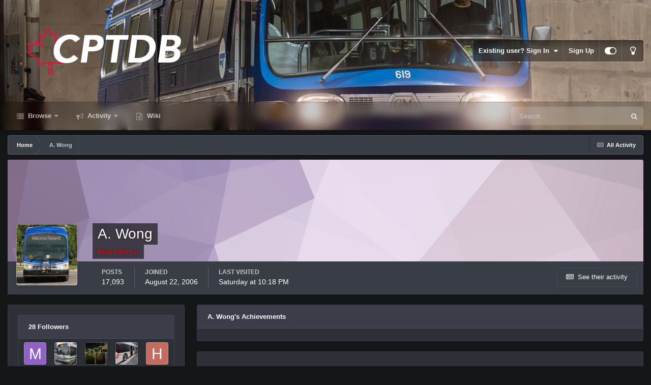

--- FILE ---
content_type: text/html;charset=UTF-8
request_url: https://cptdb.ca/profile/1-a-wong/
body_size: 19057
content:
<!DOCTYPE html>
<html id="focus" lang="en-US" dir="ltr" 
data-focus-guest
data-focus-group-id='2'
data-focus-theme-id='25'
data-focus-alt-theme='24'
data-focus-navigation='dropdown'




data-focus-picker='scroll'

data-focus-scheme='dark'

data-focus-cookie='25'

data-focus-userlinks='border'
data-focus-post='margin'
data-focus-post-header='border-v'
data-focus-post-controls='transparent buttons'
data-focus-blocks='pages sectiontitle'
data-focus-ui="new-badge transparent-ficon guest-alert">
	<head>
		<meta charset="utf-8">
		<title>A. Wong - Canadian Public Transit Discussion Board</title>
		
		

	<meta name="viewport" content="width=device-width, initial-scale=1">


	
	


	<meta name="twitter:card" content="summary" />




	
		
			
				<meta property="og:site_name" content="Canadian Public Transit Discussion Board">
			
		
	

	
		
			
				<meta property="og:locale" content="en_US">
			
		
	


	
		<link rel="canonical" href="https://cptdb.ca/profile/1-a-wong/" />
	





<link rel="manifest" href="https://cptdb.ca/manifest.webmanifest/">
<meta name="msapplication-config" content="https://cptdb.ca/browserconfig.xml/">
<meta name="msapplication-starturl" content="/">
<meta name="application-name" content="Canadian Public Transit Discussion Board">
<meta name="apple-mobile-web-app-title" content="Canadian Public Transit Discussion Board">

	<meta name="theme-color" content="#111111">










<link rel="preload" href="//cptdb.ca/applications/core/interface/font/fontawesome-webfont.woff2?v=4.7.0" as="font" crossorigin="anonymous">
		




	<link rel='stylesheet' href='https://cptdb.ca/uploads/css_built_25/341e4a57816af3ba440d891ca87450ff_framework.css?v=5f80c4bedd1764640178' media='all'>

	<link rel='stylesheet' href='https://cptdb.ca/uploads/css_built_25/05e81b71abe4f22d6eb8d1a929494829_responsive.css?v=5f80c4bedd1764640178' media='all'>

	<link rel='stylesheet' href='https://cptdb.ca/uploads/css_built_25/90eb5adf50a8c640f633d47fd7eb1778_core.css?v=5f80c4bedd1764640178' media='all'>

	<link rel='stylesheet' href='https://cptdb.ca/uploads/css_built_25/5a0da001ccc2200dc5625c3f3934497d_core_responsive.css?v=5f80c4bedd1764640178' media='all'>

	<link rel='stylesheet' href='https://cptdb.ca/uploads/css_built_25/ffdbd8340d5c38a97b780eeb2549bc3f_profiles.css?v=5f80c4bedd1764640178' media='all'>

	<link rel='stylesheet' href='https://cptdb.ca/uploads/css_built_25/f2ef08fd7eaff94a9763df0d2e2aaa1f_streams.css?v=5f80c4bedd1764640178' media='all'>

	<link rel='stylesheet' href='https://cptdb.ca/uploads/css_built_25/9be4fe0d9dd3ee2160f368f53374cd3f_leaderboard.css?v=5f80c4bedd1764640178' media='all'>

	<link rel='stylesheet' href='https://cptdb.ca/uploads/css_built_25/125515e1b6f230e3adf3a20c594b0cea_profiles_responsive.css?v=5f80c4bedd1764640178' media='all'>





<link rel='stylesheet' href='https://cptdb.ca/uploads/css_built_25/258adbb6e4f3e83cd3b355f84e3fa002_custom.css?v=5f80c4bedd1764640178' media='all'>




		
<script type='text/javascript'>
var focusHtml = document.getElementById('focus');
var cookieId = focusHtml.getAttribute('data-focus-cookie');

//	['setting-name', enabled-by-default, has-toggle]
var focusSettings = [
	
 ['sticky-header', 1, 1],
	['mobile-footer', 1, 1],
	['fluid', 0, 1],
	['larger-font-size', 0, 1],
	['sticky-author-panel', 0, 1],
	['sticky-sidebar', 0, 1],
	['flip-sidebar', 0, 1],
	
	
]; 
for(var i = 0; i < focusSettings.length; i++) {
	var settingName = focusSettings[i][0];
	var isDefault = focusSettings[i][1];
	var allowToggle = focusSettings[i][2];
	if(allowToggle){
		var choice = localStorage.getItem(settingName);
		if( (choice === '1') || (!choice && (isDefault)) ){
			focusHtml.classList.add('enable--' + settingName + '');
		}
	} else if(isDefault){
		focusHtml.classList.add('enable--' + settingName + '');
	}
}

	var loadRandomBackground = function(){
		var randomBackgrounds = [ 1,2,3,];
		var randomBackground = randomBackgrounds[Math.floor(Math.random()*randomBackgrounds.length)];
		focusHtml.setAttribute('data-focus-bg', randomBackground);
		focusHtml.setAttribute('data-focus-bg-random', '');
	}


	
		var backgroundChoice = localStorage.getItem('focusBackground-' + cookieId + '') || '1';
		if (backgroundChoice == 'random'){
			loadRandomBackground();
		} else {
			focusHtml.setAttribute('data-focus-bg', '' + backgroundChoice + '');
		}
	

</script>

 
		
		
		

		
 
	</head>
	<body class='ipsApp ipsApp_front ipsJS_none ipsClearfix' data-controller='core.front.core.app' data-message="" data-pageApp='core' data-pageLocation='front' data-pageModule='members' data-pageController='profile' data-pageID='1' >
		<a href='#ipsLayout_mainArea' class='ipsHide' title='Go to main content on this page' accesskey='m'>Jump to content</a>
		
			
<div class='focus-mobile-search'>
	<div class='focus-mobile-search__close' data-class='display--focus-mobile-search'><i class="fa fa-times" aria-hidden="true"></i></div>
</div>
			<div class='background-overlay'>
      			<div class='header-wrap focus-sticky-header'>
                  	
<ul id='elMobileNav' class='ipsResponsive_hideDesktop' data-controller='core.front.core.mobileNav'>
	
		
			<li id='elMobileBreadcrumb'>
				<a href='https://cptdb.ca/'>
					<span>Home</span>
				</a>
			</li>
		
	
  
	<li class='elMobileNav__home'>
		<a href='https://cptdb.ca/'><i class="fa fa-home" aria-hidden="true"></i></a>
	</li>
	
	
	<li >
		<a data-action="defaultStream" href='https://cptdb.ca/discover/'><i class="fa fa-newspaper-o" aria-hidden="true"></i></a>
	</li>

	

	
		<li class='ipsJS_show'>
			<a href='https://cptdb.ca/search/' data-class='display--focus-mobile-search'><i class='fa fa-search'></i></a>
		</li>
	

	
<li data-focus-editor>
	<a href='#'>
		<i class='fa fa-toggle-on'></i>
	</a>
</li>
<li data-focus-toggle-theme>
	<a href='#'>
		<i class='fa'></i>
	</a>
</li>
  	
	<li data-ipsDrawer data-ipsDrawer-drawerElem='#elMobileDrawer'>
		<a href='#'>
			
			
				
			
			
			
			<i class='fa fa-navicon'></i>
		</a>
	</li>
</ul>
					<div id='ipsLayout_header'>
						<header class='focus-header'>
							<div class='ipsLayout_container'>
								<div class='focus-header-align'>
									
<a class='focus-logo' href='https://cptdb.ca/' accesskey='1'>
	
		
		<span class='focus-logo__image'>
			<img src="https://cptdb.ca/uploads/monthly_2021_01/cptdb-logo-whitetext.png.d0bb21d38347a1b4bf87617afdcbbf9a.png" alt='Canadian Public Transit Discussion Board'>
		</span>
		
			<!-- <span class='focus-logo__text'>
				<span class='focus-logo__name'>Dimension Dark</span>
				<span class='focus-logo__slogan'>For Invision Community 4.5</span>
			</span> -->
		
	
</a>
									
										<div class='focus-user'>

	<ul id='elUserNav' class='ipsList_inline cSignedOut ipsResponsive_showDesktop'>
		<li id='elSignInLink'>
			<a href='https://cptdb.ca/login/' data-ipsMenu-closeOnClick="false" data-ipsMenu id='elUserSignIn'>
				Existing user? Sign In &nbsp;<i class='fa fa-caret-down'></i>
			</a>
			
<div id='elUserSignIn_menu' class='ipsMenu ipsMenu_auto ipsHide'>
	<form accept-charset='utf-8' method='post' action='https://cptdb.ca/login/'>
		<input type="hidden" name="csrfKey" value="bbf0e40dbecc7a581e49aae36a299386">
		<input type="hidden" name="ref" value="aHR0cHM6Ly9jcHRkYi5jYS9wcm9maWxlLzEtYS13b25nLw==">
		<div data-role="loginForm">
			
			
			
				
<div class="ipsPad ipsForm ipsForm_vertical">
	<h4 class="ipsType_sectionHead">Sign In</h4>
	<br><br>
	<ul class='ipsList_reset'>
		<li class="ipsFieldRow ipsFieldRow_noLabel ipsFieldRow_fullWidth">
			
			
				<input type="text" placeholder="Display Name" name="auth" autocomplete="username">
			
		</li>
		<li class="ipsFieldRow ipsFieldRow_noLabel ipsFieldRow_fullWidth">
			<input type="password" placeholder="Password" name="password" autocomplete="current-password">
		</li>
		<li class="ipsFieldRow ipsFieldRow_checkbox ipsClearfix">
			<span class="ipsCustomInput">
				<input type="checkbox" name="remember_me" id="remember_me_checkbox" value="1" checked aria-checked="true">
				<span></span>
			</span>
			<div class="ipsFieldRow_content">
				<label class="ipsFieldRow_label" for="remember_me_checkbox">Remember me</label>
				<span class="ipsFieldRow_desc">Not recommended on shared computers</span>
			</div>
		</li>
		<li class="ipsFieldRow ipsFieldRow_fullWidth">
			<button type="submit" name="_processLogin" value="usernamepassword" class="ipsButton ipsButton_primary ipsButton_small" id="elSignIn_submit">Sign In</button>
			
				<p class="ipsType_right ipsType_small">
					
						<a href='https://cptdb.ca/lostpassword/' data-ipsDialog data-ipsDialog-title='Forgot your password?'>
					
					Forgot your password?</a>
				</p>
			
		</li>
	</ul>
</div>
			
		</div>
	</form>
</div>
		</li>
		
			<li>
				
					<a href='https://cptdb.ca/register/'  id='elRegisterButton'>Sign Up</a>
				
			</li>
		
		
<li class='elUserNav_sep'></li>
<li class='cUserNav_icon' data-focus-editor>
	<a href='#' data-ipsTooltip>
		<i class='fa fa-toggle-on'></i>
	</a>
</li>
<li class='cUserNav_icon' data-focus-toggle-theme>
	<a href='#' data-ipsTooltip>
		<i class='fa'></i>
	</a>
</li>

 
	</ul>
</div>
									
								</div>
							</div>
						</header>
						<div class='focus-nav-bar'>
							<div class='nav-bar-blur'>
								<div class='nav-bar-image'></div>
							</div>
							<div class='secondary-header-align ipsLayout_container ipsFlex ipsFlex-jc:between ipsFlex-ai:center'>
								<div class='focus-nav'>

	<nav  class=' ipsResponsive_showDesktop'>
		<div class='ipsNavBar_primary ipsNavBar_primary--loading ipsLayout_container '>
			<ul data-role="primaryNavBar" class='ipsClearfix'>
				


	
		
		
		<li  id='elNavSecondary_1' data-role="navBarItem" data-navApp="core" data-navExt="CustomItem">
			
			
				<a href="https://cptdb.ca"  data-navItem-id="1" >
					Browse<span class='ipsNavBar_active__identifier'></span>
				</a>
			
			
				<ul class='ipsNavBar_secondary ipsHide' data-role='secondaryNavBar'>
					


	
		
		
		<li  id='elNavSecondary_8' data-role="navBarItem" data-navApp="forums" data-navExt="Forums">
			
			
				<a href="https://cptdb.ca"  data-navItem-id="8" >
					Forums<span class='ipsNavBar_active__identifier'></span>
				</a>
			
			
		</li>
	
	

	
		
		
		<li  id='elNavSecondary_10' data-role="navBarItem" data-navApp="calendar" data-navExt="Calendar">
			
			
				<a href="https://cptdb.ca/events/"  data-navItem-id="10" >
					Events<span class='ipsNavBar_active__identifier'></span>
				</a>
			
			
		</li>
	
	

	
	

	
		
		
		<li  id='elNavSecondary_12' data-role="navBarItem" data-navApp="core" data-navExt="StaffDirectory">
			
			
				<a href="https://cptdb.ca/staff/"  data-navItem-id="12" >
					Staff<span class='ipsNavBar_active__identifier'></span>
				</a>
			
			
		</li>
	
	

	
		
		
		<li  id='elNavSecondary_13' data-role="navBarItem" data-navApp="core" data-navExt="OnlineUsers">
			
			
				<a href="https://cptdb.ca/online/"  data-navItem-id="13" >
					Online Users<span class='ipsNavBar_active__identifier'></span>
				</a>
			
			
		</li>
	
	

	
		
		
		<li  id='elNavSecondary_17' data-role="navBarItem" data-navApp="core" data-navExt="CustomItem">
			
			
				<a href="https://cptdb.ca/topic/17809-forum-guidelines/"  data-navItem-id="17" >
					Guidelines<span class='ipsNavBar_active__identifier'></span>
				</a>
			
			
		</li>
	
	

					<li class='ipsHide' id='elNavigationMore_1' data-role='navMore'>
						<a href='#' data-ipsMenu data-ipsMenu-appendTo='#elNavigationMore_1' id='elNavigationMore_1_dropdown'>More <i class='fa fa-caret-down'></i></a>
						<ul class='ipsHide ipsMenu ipsMenu_auto' id='elNavigationMore_1_dropdown_menu' data-role='moreDropdown'></ul>
					</li>
				</ul>
			
		</li>
	
	

	
		
		
		<li  id='elNavSecondary_2' data-role="navBarItem" data-navApp="core" data-navExt="CustomItem">
			
			
				<a href="https://cptdb.ca/discover/"  data-navItem-id="2" >
					Activity<span class='ipsNavBar_active__identifier'></span>
				</a>
			
			
				<ul class='ipsNavBar_secondary ipsHide' data-role='secondaryNavBar'>
					


	
		
		
		<li  id='elNavSecondary_3' data-role="navBarItem" data-navApp="core" data-navExt="AllActivity">
			
			
				<a href="https://cptdb.ca/discover/"  data-navItem-id="3" >
					All Activity<span class='ipsNavBar_active__identifier'></span>
				</a>
			
			
		</li>
	
	

	
		
		
		<li  id='elNavSecondary_4' data-role="navBarItem" data-navApp="core" data-navExt="YourActivityStreams">
			
			
				<a href="#"  data-navItem-id="4" >
					My Activity Streams<span class='ipsNavBar_active__identifier'></span>
				</a>
			
			
		</li>
	
	

	
		
		
		<li  id='elNavSecondary_5' data-role="navBarItem" data-navApp="core" data-navExt="YourActivityStreamsItem">
			
			
				<a href="https://cptdb.ca/discover/unread/"  data-navItem-id="5" >
					Unread Content<span class='ipsNavBar_active__identifier'></span>
				</a>
			
			
		</li>
	
	

	
		
		
		<li  id='elNavSecondary_6' data-role="navBarItem" data-navApp="core" data-navExt="YourActivityStreamsItem">
			
			
				<a href="https://cptdb.ca/discover/content-started/"  data-navItem-id="6" >
					Content I Started<span class='ipsNavBar_active__identifier'></span>
				</a>
			
			
		</li>
	
	

	
		
		
		<li  id='elNavSecondary_7' data-role="navBarItem" data-navApp="core" data-navExt="Search">
			
			
				<a href="https://cptdb.ca/search/"  data-navItem-id="7" >
					Search<span class='ipsNavBar_active__identifier'></span>
				</a>
			
			
		</li>
	
	

					<li class='ipsHide' id='elNavigationMore_2' data-role='navMore'>
						<a href='#' data-ipsMenu data-ipsMenu-appendTo='#elNavigationMore_2' id='elNavigationMore_2_dropdown'>More <i class='fa fa-caret-down'></i></a>
						<ul class='ipsHide ipsMenu ipsMenu_auto' id='elNavigationMore_2_dropdown_menu' data-role='moreDropdown'></ul>
					</li>
				</ul>
			
		</li>
	
	

	
		
		
		<li  id='elNavSecondary_14' data-role="navBarItem" data-navApp="core" data-navExt="CustomItem">
			
			
				<a href="https://cptdb.ca/wiki/index.php/Main_Page"  data-navItem-id="14" >
					Wiki<span class='ipsNavBar_active__identifier'></span>
				</a>
			
			
		</li>
	
	

	
	

	
	

	
	

				
				<li class="focus-nav__more focus-nav__more--hidden">
					<a href="#"> More </a>
					<ul class='ipsNavBar_secondary'></ul>
				</li>
				
			</ul>
			

	<div id="elSearchWrapper">
		<div id='elSearch' data-controller="core.front.core.quickSearch">
			<form accept-charset='utf-8' action='//cptdb.ca/search/?do=quicksearch' method='post'>
                <input type='search' id='elSearchField' placeholder='Search...' name='q' autocomplete='off' aria-label='Search'>
                <details class='cSearchFilter'>
                    <summary class='cSearchFilter__text'></summary>
                    <ul class='cSearchFilter__menu'>
                        
                        <li><label><input type="radio" name="type" value="all" ><span class='cSearchFilter__menuText'>Everywhere</span></label></li>
                        
                        
                            <li><label><input type="radio" name="type" value="core_statuses_status" checked><span class='cSearchFilter__menuText'>Status Updates</span></label></li>
                        
                            <li><label><input type="radio" name="type" value="forums_topic"><span class='cSearchFilter__menuText'>Topics</span></label></li>
                        
                            <li><label><input type="radio" name="type" value="calendar_event"><span class='cSearchFilter__menuText'>Events</span></label></li>
                        
                            <li><label><input type="radio" name="type" value="core_members"><span class='cSearchFilter__menuText'>Members</span></label></li>
                        
                    </ul>
                </details>
				<button class='cSearchSubmit' type="submit" aria-label='Search'><i class="fa fa-search"></i></button>
			</form>
		</div>
	</div>

		</div>
	</nav>
</div>
								
									<div class='focus-search'></div>
								
							</div>
						</div>
					</div>
				</div>
		
		<main id='ipsLayout_body' class='ipsLayout_container'>
			<div class='focus-content'>
				<div class='focus-content-padding'>
					<div id='ipsLayout_contentArea'>
						<div class='focus-precontent'>
							<div class='focus-breadcrumb'>
								
<nav class='ipsBreadcrumb ipsBreadcrumb_top ipsFaded_withHover'>
	

	<ul class='ipsList_inline ipsPos_right'>
		
		<li >
			<a data-action="defaultStream" class='ipsType_light '  href='https://cptdb.ca/discover/'><i class="fa fa-newspaper-o" aria-hidden="true"></i> <span>All Activity</span></a>
		</li>
		
	</ul>

	<ul data-role="breadcrumbList">
		<li>
			<a title="Home" href='https://cptdb.ca/'>
				<span>Home <i class='fa fa-angle-right'></i></span>
			</a>
		</li>
		
		
			<li>
				
					<a href='https://cptdb.ca/profile/1-a-wong/'>
						<span>A. Wong </span>
					</a>
				
			</li>
		
	</ul>
</nav>
								

							</div>
						</div>
						






						<div id='ipsLayout_contentWrapper'>
							
							<div id='ipsLayout_mainArea'>
								
								
								
								
								

	




								

<!-- When altering this template be sure to also check for similar in the hovercard -->
<div data-controller='core.front.profile.main'>
	

<header data-role="profileHeader">
    <div class='ipsPageHead_special ' id='elProfileHeader' data-controller='core.global.core.coverPhoto' data-url="https://cptdb.ca/profile/1-a-wong/?csrfKey=bbf0e40dbecc7a581e49aae36a299386" data-coverOffset='0'>
        
        <div class='ipsCoverPhoto_container' style="background-color: hsl(284, 100%, 80% )">
            <img src='https://cptdb.ca/uploads/set_resources_25/84c1e40ea0e759e3f1505eb1788ddf3c_pattern.png' class='ipsCoverPhoto_photo' data-action="toggleCoverPhoto" alt=''>
        </div>
        
        
        <div class='ipsColumns ipsColumns_collapsePhone' data-hideOnCoverEdit>
            <div class='ipsColumn ipsColumn_fixed ipsColumn_narrow ipsPos_center' id='elProfilePhoto'>
                
                <a href="https://cptdb.ca/uploads/monthly_2020_08/IMG_3952.jpg.94221e1a89ce4846edf0159f351fe572.jpg" data-ipsLightbox class='ipsUserPhoto ipsUserPhoto_xlarge'>
                    <img src='https://cptdb.ca/uploads/monthly_2020_08/IMG_3952.thumb.jpg.1c54970c86d147d171500435431ba90c.jpg' alt=''>
                </a>
                
                
            </div>
            <div class='ipsColumn ipsColumn_fluid'>
                <div class='ipsPos_left ipsPad cProfileHeader_name ipsType_normal'>
                    <h1 class='ipsType_reset ipsPageHead_barText'>
                        A. Wong

                        
                        
                    </h1>
                    <span>
						
						<span class='ipsPageHead_barText'><b><span style='color:red'>Board Admin</span></b></span>
					</span>
                </div>
                
                <ul class='ipsList_inline ipsPad ipsResponsive_hidePhone ipsResponsive_block ipsPos_left'>
                    
                    <li>

<div data-followApp='core' data-followArea='member' data-followID='1'  data-controller='core.front.core.followButton'>
	
		

	
</div></li>
                    
                    
                </ul>
                
            </div>
        </div>
    </div>

    <div class='ipsGrid ipsAreaBackground ipsPad ipsResponsive_showPhone ipsResponsive_block'>
        
        
        

        
        
        <div data-role='switchView' class='ipsGrid_span12'>
            <div data-action="goToProfile" data-type='phone' class='ipsHide'>
                <a href='https://cptdb.ca/profile/1-a-wong/' class='ipsButton ipsButton_veryLight ipsButton_small ipsButton_fullWidth' title="A. Wong's Profile"><i class='fa fa-user'></i></a>
            </div>
            <div data-action="browseContent" data-type='phone' class=''>
                <a href="https://cptdb.ca/profile/1-a-wong/content/" rel="nofollow" class='ipsButton ipsButton_veryLight ipsButton_small ipsButton_fullWidth'  title="A. Wong's Content"><i class='fa fa-newspaper-o'></i></a>
            </div>
        </div>
    </div>

    <div id='elProfileStats' class='ipsClearfix sm:ipsPadding ipsResponsive_pull'>
        <div data-role='switchView' class='ipsResponsive_hidePhone ipsPos_right'>
            <a href='https://cptdb.ca/profile/1-a-wong/' class='ipsButton ipsButton_veryLight ipsButton_small ipsPos_right ipsHide' data-action="goToProfile" data-type='full' title="A. Wong's Profile"><i class='fa fa-user'></i> <span class='ipsResponsive_showDesktop ipsResponsive_inline'>&nbsp;View Profile</span></a>
            <a href="https://cptdb.ca/profile/1-a-wong/content/" rel="nofollow" class='ipsButton ipsButton_veryLight ipsButton_small ipsPos_right ' data-action="browseContent" data-type='full' title="A. Wong's Content"><i class='fa fa-newspaper-o'></i> <span class='ipsResponsive_showDesktop ipsResponsive_inline'>&nbsp;See their activity</span></a>
        </div>
        <ul class='ipsList_reset ipsFlex ipsFlex-ai:center ipsFlex-fw:wrap ipsPos_left ipsResponsive_noFloat'>
            <li>
                <h4 class='ipsType_minorHeading'>Posts</h4>
                17,093
            </li>
            <li>
                <h4 class='ipsType_minorHeading'>Joined</h4>
                <time datetime='2006-08-22T04:04:05Z' title='08/22/2006 04:04  AM' data-short='19 yr'>August 22, 2006</time>
            </li>
            
            <li>
                <h4 class='ipsType_minorHeading'>Last visited</h4>
                <span>
					
                    <time datetime='2025-12-06T22:18:40Z' title='12/06/2025 10:18  PM' data-short='4 dy'>Saturday at 10:18  PM</time>
				</span>
            </li>
            
            
        </ul>
    </div>
</header>
	<div data-role="profileContent" class='ipsSpacer_top'>

		<div class='ipsColumns ipsColumns_collapseTablet' data-controller="core.front.profile.body">
			<div class='ipsColumn ipsColumn_fixed ipsColumn_veryWide' id='elProfileInfoColumn'>
				<div class='ipsPadding ipsBox ipsResponsive_pull'>
					
					

					
					
					
                        
                    
					
						<div class='ipsWidget ipsWidget_vertical cProfileSidebarBlock ipsBox ipsBox--child ipsSpacer_bottom' id='elFollowers' data-feedID='member-1' data-controller='core.front.profile.followers'>
							

<h2 class='ipsWidget_title ipsType_reset'>
	
	28 Followers
</h2>
<div class='ipsWidget_inner'>
	
		<ul class='ipsGrid ipsSpacer_top'>
			
				
					<li class='ipsGrid_span3 ipsType_center ' data-ipsTooltip title='Mitsubishi Fuso 6512'>


	<a href="https://cptdb.ca/profile/36713-mitsubishi-fuso-6512/" rel="nofollow"  class="ipsUserPhoto ipsUserPhoto_mini" title="Go to Mitsubishi Fuso 6512's profile">
		<img src='data:image/svg+xml,%3Csvg%20xmlns%3D%22http%3A%2F%2Fwww.w3.org%2F2000%2Fsvg%22%20viewBox%3D%220%200%201024%201024%22%20style%3D%22background%3A%239062c4%22%3E%3Cg%3E%3Ctext%20text-anchor%3D%22middle%22%20dy%3D%22.35em%22%20x%3D%22512%22%20y%3D%22512%22%20fill%3D%22%23ffffff%22%20font-size%3D%22700%22%20font-family%3D%22-apple-system%2C%20BlinkMacSystemFont%2C%20Roboto%2C%20Helvetica%2C%20Arial%2C%20sans-serif%22%3EM%3C%2Ftext%3E%3C%2Fg%3E%3C%2Fsvg%3E' alt='Mitsubishi Fuso 6512' loading="lazy">
	</a>
</li>
				
			
				
					<li class='ipsGrid_span3 ipsType_center ' data-ipsTooltip title='simonsevillematt'>


	<a href="https://cptdb.ca/profile/37607-simonsevillematt/" rel="nofollow"  class="ipsUserPhoto ipsUserPhoto_mini" title="Go to simonsevillematt's profile">
		<img src='https://cptdb.ca/uploads/monthly_2018_12/47572442_2010252839067079_9162046651261517824_n.thumb.jpg.d2669cf6d0b18e26d59d50d866ade6e9.jpg' alt='simonsevillematt' loading="lazy">
	</a>
</li>
				
			
				
					<li class='ipsGrid_span3 ipsType_center ' data-ipsTooltip title='buizelbus'>


	<a href="https://cptdb.ca/profile/36293-buizelbus/" rel="nofollow"  class="ipsUserPhoto ipsUserPhoto_mini" title="Go to buizelbus's profile">
		<img src='https://cptdb.ca/uploads/monthly_2018_04/41253847532_ebf630f177_h.thumb.jpg.902f0a3c04fc52d7ea5a96e3872ae927.jpg' alt='buizelbus' loading="lazy">
	</a>
</li>
				
			
				
					<li class='ipsGrid_span3 ipsType_center ' data-ipsTooltip title='Abubakkar'>


	<a href="https://cptdb.ca/profile/36700-abubakkar/" rel="nofollow"  class="ipsUserPhoto ipsUserPhoto_mini" title="Go to Abubakkar's profile">
		<img src='https://cptdb.ca/uploads/monthly_2021_08/FEA84414-A18A-43EC-B2F4-5C790E5C0B28.thumb.jpeg.95fc6234779ab3fb0c3fd31ae02ac28e.jpeg' alt='Abubakkar' loading="lazy">
	</a>
</li>
				
			
				
					<li class='ipsGrid_span3 ipsType_center ' data-ipsTooltip title='Happy Power'>


	<a href="https://cptdb.ca/profile/37463-happy-power/" rel="nofollow"  class="ipsUserPhoto ipsUserPhoto_mini" title="Go to Happy Power's profile">
		<img src='data:image/svg+xml,%3Csvg%20xmlns%3D%22http%3A%2F%2Fwww.w3.org%2F2000%2Fsvg%22%20viewBox%3D%220%200%201024%201024%22%20style%3D%22background%3A%23c46b62%22%3E%3Cg%3E%3Ctext%20text-anchor%3D%22middle%22%20dy%3D%22.35em%22%20x%3D%22512%22%20y%3D%22512%22%20fill%3D%22%23ffffff%22%20font-size%3D%22700%22%20font-family%3D%22-apple-system%2C%20BlinkMacSystemFont%2C%20Roboto%2C%20Helvetica%2C%20Arial%2C%20sans-serif%22%3EH%3C%2Ftext%3E%3C%2Fg%3E%3C%2Fsvg%3E' alt='Happy Power' loading="lazy">
	</a>
</li>
				
			
				
					<li class='ipsGrid_span3 ipsType_center ' data-ipsTooltip title='Urban_96'>


	<a href="https://cptdb.ca/profile/37470-urban_96/" rel="nofollow"  class="ipsUserPhoto ipsUserPhoto_mini" title="Go to Urban_96's profile">
		<img src='https://cptdb.ca/uploads/monthly_2021_12/2DD8393C-66E8-4839-8337-7F6A54AE95CD.thumb.jpeg.49ab282aaf2c4474669b5b5c29ec80df.jpeg' alt='Urban_96' loading="lazy">
	</a>
</li>
				
			
				
					<li class='ipsGrid_span3 ipsType_center ' data-ipsTooltip title='Mar_AC_23'>


	<a href="https://cptdb.ca/profile/36625-mar_ac_23/" rel="nofollow"  class="ipsUserPhoto ipsUserPhoto_mini" title="Go to Mar_AC_23's profile">
		<img src='https://cptdb.ca/uploads/monthly_2025_08/img_1_1755647013583.thumb.jpg.ed05f87a656a9574c9e84f0d153a6a27.jpg' alt='Mar_AC_23' loading="lazy">
	</a>
</li>
				
			
				
					<li class='ipsGrid_span3 ipsType_center ' data-ipsTooltip title='The Neoplan Rider  Studios'>


	<a href="https://cptdb.ca/profile/37057-the-neoplan-rider-studios/" rel="nofollow"  class="ipsUserPhoto ipsUserPhoto_mini" title="Go to The Neoplan Rider  Studios's profile">
		<img src='https://cptdb.ca/uploads/monthly_2019_02/IMG_l8p6x8.thumb.jpg.61884b4e1673df74f532d7b27644bbf2.jpg' alt='The Neoplan Rider  Studios' loading="lazy">
	</a>
</li>
				
			
				
					<li class='ipsGrid_span3 ipsType_center ' data-ipsTooltip title='UpDownAcross38'>


	<a href="https://cptdb.ca/profile/36269-updownacross38/" rel="nofollow"  class="ipsUserPhoto ipsUserPhoto_mini" title="Go to UpDownAcross38's profile">
		<img src='https://cptdb.ca/uploads/monthly_2020_04/1900578118_ScreenShot2020-04-02at12_26_51PM.thumb.png.224fe304addd962d3911b970a088c3da.png' alt='UpDownAcross38' loading="lazy">
	</a>
</li>
				
			
				
					<li class='ipsGrid_span3 ipsType_center ' data-ipsTooltip title='cschnur15'>


	<a href="https://cptdb.ca/profile/37480-cschnur15/" rel="nofollow"  class="ipsUserPhoto ipsUserPhoto_mini" title="Go to cschnur15's profile">
		<img src='https://cptdb.ca/uploads/monthly_2021_08/186525583_3700733443371594_5786558903847272149_n.thumb.jpg.4e367609454727456135218f67905146.jpg' alt='cschnur15' loading="lazy">
	</a>
</li>
				
			
				
					<li class='ipsGrid_span3 ipsType_center ' data-ipsTooltip title='TTC Guy'>


	<a href="https://cptdb.ca/profile/37335-ttc-guy/" rel="nofollow"  class="ipsUserPhoto ipsUserPhoto_mini" title="Go to TTC Guy's profile">
		<img src='https://cptdb.ca/uploads/monthly_2019_12/744DCA5D-24AB-4D60-8BF0-224C53FABA1D.thumb.jpeg.677fb622b70d5a87bab8cecc89027357.jpeg' alt='TTC Guy' loading="lazy">
	</a>
</li>
				
			
				
					<li class='ipsGrid_span3 ipsType_center ' data-ipsTooltip title='BroncoFan623'>


	<a href="https://cptdb.ca/profile/38668-broncofan623/" rel="nofollow"  class="ipsUserPhoto ipsUserPhoto_mini" title="Go to BroncoFan623's profile">
		<img src='https://cptdb.ca/uploads/monthly_2023_07/312024684_3417445161869773_5166829371461985397_n.thumb.jpg.0ab701b942b00f5eb4d7d6879cda2e41.jpg' alt='BroncoFan623' loading="lazy">
	</a>
</li>
				
			
		</ul>
	
</div>

	<p class='ipsType_right ipsType_reset ipsPad_half ipsType_small ipsType_light ipsAreaBackground_light'>
		<a href='https://cptdb.ca/profile/1-a-wong/followers/' class='ipsType_blendLinks'>See all followers <i class='fa fa-caret-right'></i></a>
	</p>

						</div>
	 				
	 				
					
						
						<div class='ipsWidget ipsWidget_vertical cProfileSidebarBlock ipsBox ipsBox--child ipsSpacer_bottom' data-location='customFields'>
							
                                <h2 class='ipsWidget_title ipsType_reset'>Contact Methods</h2>
                            
                            <div class='ipsWidget_inner ipsPad'>
								<ul class='ipsDataList ipsDataList_reducedSpacing cProfileFields'>
									
									
										<li class='ipsDataItem ipsType_break'>
											
												<span class='ipsDataItem_generic ipsDataItem_size3 ipsType_break'><strong>Website URL</strong></span>
												<div class='ipsDataItem_generic'><div class='ipsType_break ipsContained'>http://www.etspe.ca</div></div>
											
										</li>
									
									
								</ul>
							</div>
						</div>
						
					
						
						<div class='ipsWidget ipsWidget_vertical cProfileSidebarBlock ipsBox ipsBox--child ipsSpacer_bottom' data-location='customFields'>
							
                                <h2 class='ipsWidget_title ipsType_reset'>Profile Information</h2>
                            
                            <div class='ipsWidget_inner ipsPad'>
								<ul class='ipsDataList ipsDataList_reducedSpacing cProfileFields'>
									
									
										<li class='ipsDataItem ipsType_break'>
											
												<span class='ipsDataItem_generic ipsDataItem_size3 ipsType_break'><strong>Gender</strong></span>
												<div class='ipsDataItem_generic'><div class='ipsType_break ipsContained'>Male</div></div>
											
										</li>
									
									
									
										<li class='ipsDataItem ipsType_break'>
											
												<span class='ipsDataItem_generic ipsDataItem_size3 ipsType_break'><strong>Location</strong></span>
												<div class='ipsDataItem_generic'><div class='ipsType_break ipsContained'>Edmonton, AB</div></div>
											
										</li>
									
									
								</ul>
							</div>
						</div>
						
					
					
					
						<div class='ipsWidget ipsWidget_vertical cProfileSidebarBlock ipsBox ipsBox--child ipsSpacer_bottom' data-controller='core.front.profile.toggleBlock'>
							


	
	<h2 class='ipsWidget_title ipsType_reset'>
		

		Recent Profile Visitors
	</h2>
	<div class='ipsWidget_inner ipsPad'>
		<span class='ipsType_light'>
			57,284 profile views
		</span>
		
			<ul class='ipsDataList ipsDataList_reducedSpacing ipsSpacer_top'>
			
				<li class='ipsDataItem'>
					<div class='ipsType_center ipsDataItem_icon'>
						


	<a href="https://cptdb.ca/profile/40247-kitortransit/" rel="nofollow" data-ipsHover data-ipsHover-width="370" data-ipsHover-target="https://cptdb.ca/profile/40247-kitortransit/?do=hovercard" class="ipsUserPhoto ipsUserPhoto_tiny" title="Go to kitortransit's profile">
		<img src='https://cptdb.ca/uploads/monthly_2023_08/IMG_6414.thumb.jpeg.55e187fe8dc374016b2947dd872e4e7d.jpeg' alt='kitortransit' loading="lazy">
	</a>

					</div>
					<div class='ipsDataItem_main'>
						<h3 class='ipsDataItem_title'>


<a href='https://cptdb.ca/profile/40247-kitortransit/' rel="nofollow" data-ipsHover data-ipsHover-width='370' data-ipsHover-target='https://cptdb.ca/profile/40247-kitortransit/?do=hovercard&amp;referrer=https%253A%252F%252Fcptdb.ca%252Fprofile%252F1-a-wong%252F' title="Go to kitortransit's profile" class="ipsType_break">kitortransit</a></h3>
						<p class='ipsDataItem_meta ipsType_light'><time datetime='2025-11-24T03:38:05Z' title='11/24/2025 03:38  AM' data-short='Nov 24'>November 24</time></p>
					</div>
				</li>
			
				<li class='ipsDataItem'>
					<div class='ipsType_center ipsDataItem_icon'>
						


	<a href="https://cptdb.ca/profile/41230-floppa7/" rel="nofollow" data-ipsHover data-ipsHover-width="370" data-ipsHover-target="https://cptdb.ca/profile/41230-floppa7/?do=hovercard" class="ipsUserPhoto ipsUserPhoto_tiny" title="Go to floppa7's profile">
		<img src='https://cptdb.ca/uploads/monthly_2025_06/ima2ge0.thumb.jpg.77e642740d7b1d3b25604d0c1d3791be.jpg' alt='floppa7' loading="lazy">
	</a>

					</div>
					<div class='ipsDataItem_main'>
						<h3 class='ipsDataItem_title'>


<a href='https://cptdb.ca/profile/41230-floppa7/' rel="nofollow" data-ipsHover data-ipsHover-width='370' data-ipsHover-target='https://cptdb.ca/profile/41230-floppa7/?do=hovercard&amp;referrer=https%253A%252F%252Fcptdb.ca%252Fprofile%252F1-a-wong%252F' title="Go to floppa7's profile" class="ipsType_break">floppa7</a></h3>
						<p class='ipsDataItem_meta ipsType_light'><time datetime='2025-11-23T07:51:59Z' title='11/23/2025 07:51  AM' data-short='Nov 23'>November 23</time></p>
					</div>
				</li>
			
				<li class='ipsDataItem'>
					<div class='ipsType_center ipsDataItem_icon'>
						


	<a href="https://cptdb.ca/profile/38779-richard_carrera11/" rel="nofollow" data-ipsHover data-ipsHover-width="370" data-ipsHover-target="https://cptdb.ca/profile/38779-richard_carrera11/?do=hovercard" class="ipsUserPhoto ipsUserPhoto_tiny" title="Go to richard_carrera11's profile">
		<img src='https://cptdb.ca/uploads/monthly_2022_10/IMG_1698.thumb.JPG.45b597fc19104f3af897bbd0ee4fa16e.JPG' alt='richard_carrera11' loading="lazy">
	</a>

					</div>
					<div class='ipsDataItem_main'>
						<h3 class='ipsDataItem_title'>


<a href='https://cptdb.ca/profile/38779-richard_carrera11/' rel="nofollow" data-ipsHover data-ipsHover-width='370' data-ipsHover-target='https://cptdb.ca/profile/38779-richard_carrera11/?do=hovercard&amp;referrer=https%253A%252F%252Fcptdb.ca%252Fprofile%252F1-a-wong%252F' title="Go to richard_carrera11's profile" class="ipsType_break">richard_carrera11</a></h3>
						<p class='ipsDataItem_meta ipsType_light'><time datetime='2025-11-14T01:16:54Z' title='11/14/2025 01:16  AM' data-short='Nov 14'>November 14</time></p>
					</div>
				</li>
			
				<li class='ipsDataItem'>
					<div class='ipsType_center ipsDataItem_icon'>
						


	<a href="https://cptdb.ca/profile/41605-dh124/" rel="nofollow" data-ipsHover data-ipsHover-width="370" data-ipsHover-target="https://cptdb.ca/profile/41605-dh124/?do=hovercard" class="ipsUserPhoto ipsUserPhoto_tiny" title="Go to dh124's profile">
		<img src='https://cptdb.ca/uploads/monthly_2025_11/IMG_9218.thumb.jpeg.891df4c4ed86286837a20f051b1499a5.jpeg' alt='dh124' loading="lazy">
	</a>

					</div>
					<div class='ipsDataItem_main'>
						<h3 class='ipsDataItem_title'>


<a href='https://cptdb.ca/profile/41605-dh124/' rel="nofollow" data-ipsHover data-ipsHover-width='370' data-ipsHover-target='https://cptdb.ca/profile/41605-dh124/?do=hovercard&amp;referrer=https%253A%252F%252Fcptdb.ca%252Fprofile%252F1-a-wong%252F' title="Go to dh124's profile" class="ipsType_break">dh124</a></h3>
						<p class='ipsDataItem_meta ipsType_light'><time datetime='2025-11-13T02:14:28Z' title='11/13/2025 02:14  AM' data-short='Nov 13'>November 13</time></p>
					</div>
				</li>
			
				<li class='ipsDataItem'>
					<div class='ipsType_center ipsDataItem_icon'>
						


	<a href="https://cptdb.ca/profile/11892-yrt1000/" rel="nofollow" data-ipsHover data-ipsHover-width="370" data-ipsHover-target="https://cptdb.ca/profile/11892-yrt1000/?do=hovercard" class="ipsUserPhoto ipsUserPhoto_tiny" title="Go to yrt1000's profile">
		<img src='https://cptdb.ca/uploads/profile/photo-thumb-11892.jpg' alt='yrt1000' loading="lazy">
	</a>

					</div>
					<div class='ipsDataItem_main'>
						<h3 class='ipsDataItem_title'>


<a href='https://cptdb.ca/profile/11892-yrt1000/' rel="nofollow" data-ipsHover data-ipsHover-width='370' data-ipsHover-target='https://cptdb.ca/profile/11892-yrt1000/?do=hovercard&amp;referrer=https%253A%252F%252Fcptdb.ca%252Fprofile%252F1-a-wong%252F' title="Go to yrt1000's profile" class="ipsType_break">yrt1000</a></h3>
						<p class='ipsDataItem_meta ipsType_light'><time datetime='2025-11-08T03:22:14Z' title='11/08/2025 03:22  AM' data-short='Nov 8'>November 8</time></p>
					</div>
				</li>
			
				<li class='ipsDataItem'>
					<div class='ipsType_center ipsDataItem_icon'>
						


	<a href="https://cptdb.ca/profile/41169-amanj/" rel="nofollow" data-ipsHover data-ipsHover-width="370" data-ipsHover-target="https://cptdb.ca/profile/41169-amanj/?do=hovercard" class="ipsUserPhoto ipsUserPhoto_tiny" title="Go to Amanj's profile">
		<img src='https://cptdb.ca/uploads/monthly_2025_08/IMG_0177.thumb.jpg.68cdcd27f64b0a1c78e1ef4bd54b1737.jpg' alt='Amanj' loading="lazy">
	</a>

					</div>
					<div class='ipsDataItem_main'>
						<h3 class='ipsDataItem_title'>


<a href='https://cptdb.ca/profile/41169-amanj/' rel="nofollow" data-ipsHover data-ipsHover-width='370' data-ipsHover-target='https://cptdb.ca/profile/41169-amanj/?do=hovercard&amp;referrer=https%253A%252F%252Fcptdb.ca%252Fprofile%252F1-a-wong%252F' title="Go to Amanj's profile" class="ipsType_break">Amanj</a></h3>
						<p class='ipsDataItem_meta ipsType_light'><time datetime='2025-11-07T23:50:45Z' title='11/07/2025 11:50  PM' data-short='Nov 7'>November 7</time></p>
					</div>
				</li>
			
				<li class='ipsDataItem'>
					<div class='ipsType_center ipsDataItem_icon'>
						


	<a href="https://cptdb.ca/profile/40770-d30lf/" rel="nofollow" data-ipsHover data-ipsHover-width="370" data-ipsHover-target="https://cptdb.ca/profile/40770-d30lf/?do=hovercard" class="ipsUserPhoto ipsUserPhoto_tiny" title="Go to D30LF's profile">
		<img src='https://cptdb.ca/uploads/monthly_2025_11/157a34be60d1864971ed1b72ef834c66.thumb.png.dd0b49add7813814dd5c0503d33ebcb5.png' alt='D30LF' loading="lazy">
	</a>

					</div>
					<div class='ipsDataItem_main'>
						<h3 class='ipsDataItem_title'>


<a href='https://cptdb.ca/profile/40770-d30lf/' rel="nofollow" data-ipsHover data-ipsHover-width='370' data-ipsHover-target='https://cptdb.ca/profile/40770-d30lf/?do=hovercard&amp;referrer=https%253A%252F%252Fcptdb.ca%252Fprofile%252F1-a-wong%252F' title="Go to D30LF's profile" class="ipsType_break">D30LF</a></h3>
						<p class='ipsDataItem_meta ipsType_light'><time datetime='2025-11-06T20:23:47Z' title='11/06/2025 08:23  PM' data-short='Nov 6'>November 6</time></p>
					</div>
				</li>
			
				<li class='ipsDataItem'>
					<div class='ipsType_center ipsDataItem_icon'>
						


	<a href="https://cptdb.ca/profile/40741-georges/" rel="nofollow" data-ipsHover data-ipsHover-width="370" data-ipsHover-target="https://cptdb.ca/profile/40741-georges/?do=hovercard" class="ipsUserPhoto ipsUserPhoto_tiny" title="Go to Georges's profile">
		<img src='data:image/svg+xml,%3Csvg%20xmlns%3D%22http%3A%2F%2Fwww.w3.org%2F2000%2Fsvg%22%20viewBox%3D%220%200%201024%201024%22%20style%3D%22background%3A%23c4627f%22%3E%3Cg%3E%3Ctext%20text-anchor%3D%22middle%22%20dy%3D%22.35em%22%20x%3D%22512%22%20y%3D%22512%22%20fill%3D%22%23ffffff%22%20font-size%3D%22700%22%20font-family%3D%22-apple-system%2C%20BlinkMacSystemFont%2C%20Roboto%2C%20Helvetica%2C%20Arial%2C%20sans-serif%22%3EG%3C%2Ftext%3E%3C%2Fg%3E%3C%2Fsvg%3E' alt='Georges' loading="lazy">
	</a>

					</div>
					<div class='ipsDataItem_main'>
						<h3 class='ipsDataItem_title'>


<a href='https://cptdb.ca/profile/40741-georges/' rel="nofollow" data-ipsHover data-ipsHover-width='370' data-ipsHover-target='https://cptdb.ca/profile/40741-georges/?do=hovercard&amp;referrer=https%253A%252F%252Fcptdb.ca%252Fprofile%252F1-a-wong%252F' title="Go to Georges's profile" class="ipsType_break">Georges</a></h3>
						<p class='ipsDataItem_meta ipsType_light'><time datetime='2025-11-03T03:21:58Z' title='11/03/2025 03:21  AM' data-short='Nov 3'>November 3</time></p>
					</div>
				</li>
			
				<li class='ipsDataItem'>
					<div class='ipsType_center ipsDataItem_icon'>
						


	<a href="https://cptdb.ca/profile/41519-walter-symington/" rel="nofollow" data-ipsHover data-ipsHover-width="370" data-ipsHover-target="https://cptdb.ca/profile/41519-walter-symington/?do=hovercard" class="ipsUserPhoto ipsUserPhoto_tiny" title="Go to Walter SYMINGTON's profile">
		<img src='data:image/svg+xml,%3Csvg%20xmlns%3D%22http%3A%2F%2Fwww.w3.org%2F2000%2Fsvg%22%20viewBox%3D%220%200%201024%201024%22%20style%3D%22background%3A%237562c4%22%3E%3Cg%3E%3Ctext%20text-anchor%3D%22middle%22%20dy%3D%22.35em%22%20x%3D%22512%22%20y%3D%22512%22%20fill%3D%22%23ffffff%22%20font-size%3D%22700%22%20font-family%3D%22-apple-system%2C%20BlinkMacSystemFont%2C%20Roboto%2C%20Helvetica%2C%20Arial%2C%20sans-serif%22%3EW%3C%2Ftext%3E%3C%2Fg%3E%3C%2Fsvg%3E' alt='Walter SYMINGTON' loading="lazy">
	</a>

					</div>
					<div class='ipsDataItem_main'>
						<h3 class='ipsDataItem_title'>


<a href='https://cptdb.ca/profile/41519-walter-symington/' rel="nofollow" data-ipsHover data-ipsHover-width='370' data-ipsHover-target='https://cptdb.ca/profile/41519-walter-symington/?do=hovercard&amp;referrer=https%253A%252F%252Fcptdb.ca%252Fprofile%252F1-a-wong%252F' title="Go to Walter SYMINGTON's profile" class="ipsType_break">Walter SYMINGTON</a></h3>
						<p class='ipsDataItem_meta ipsType_light'><time datetime='2025-10-25T02:23:18Z' title='10/25/2025 02:23  AM' data-short='Oct 25'>October 25</time></p>
					</div>
				</li>
			
				<li class='ipsDataItem'>
					<div class='ipsType_center ipsDataItem_icon'>
						


	<a href="https://cptdb.ca/profile/38261-primetio/" rel="nofollow" data-ipsHover data-ipsHover-width="370" data-ipsHover-target="https://cptdb.ca/profile/38261-primetio/?do=hovercard" class="ipsUserPhoto ipsUserPhoto_tiny" title="Go to PrimeTio's profile">
		<img src='https://cptdb.ca/uploads/monthly_2025_10/IMG_0780.thumb.jpeg.88e891f3933378af150b8663e3a69f9d.jpeg' alt='PrimeTio' loading="lazy">
	</a>

					</div>
					<div class='ipsDataItem_main'>
						<h3 class='ipsDataItem_title'>


<a href='https://cptdb.ca/profile/38261-primetio/' rel="nofollow" data-ipsHover data-ipsHover-width='370' data-ipsHover-target='https://cptdb.ca/profile/38261-primetio/?do=hovercard&amp;referrer=https%253A%252F%252Fcptdb.ca%252Fprofile%252F1-a-wong%252F' title="Go to PrimeTio's profile" class="ipsType_break">PrimeTio</a></h3>
						<p class='ipsDataItem_meta ipsType_light'><time datetime='2025-10-24T20:07:18Z' title='10/24/2025 08:07  PM' data-short='Oct 24'>October 24</time></p>
					</div>
				</li>
			
				<li class='ipsDataItem'>
					<div class='ipsType_center ipsDataItem_icon'>
						


	<a href="https://cptdb.ca/profile/40884-ape-escape-remastere/" rel="nofollow" data-ipsHover data-ipsHover-width="370" data-ipsHover-target="https://cptdb.ca/profile/40884-ape-escape-remastere/?do=hovercard" class="ipsUserPhoto ipsUserPhoto_tiny" title="Go to Ape Escape Remastere's profile">
		<img src='data:image/svg+xml,%3Csvg%20xmlns%3D%22http%3A%2F%2Fwww.w3.org%2F2000%2Fsvg%22%20viewBox%3D%220%200%201024%201024%22%20style%3D%22background%3A%236290c4%22%3E%3Cg%3E%3Ctext%20text-anchor%3D%22middle%22%20dy%3D%22.35em%22%20x%3D%22512%22%20y%3D%22512%22%20fill%3D%22%23ffffff%22%20font-size%3D%22700%22%20font-family%3D%22-apple-system%2C%20BlinkMacSystemFont%2C%20Roboto%2C%20Helvetica%2C%20Arial%2C%20sans-serif%22%3EA%3C%2Ftext%3E%3C%2Fg%3E%3C%2Fsvg%3E' alt='Ape Escape Remastere' loading="lazy">
	</a>

					</div>
					<div class='ipsDataItem_main'>
						<h3 class='ipsDataItem_title'>


<a href='https://cptdb.ca/profile/40884-ape-escape-remastere/' rel="nofollow" data-ipsHover data-ipsHover-width='370' data-ipsHover-target='https://cptdb.ca/profile/40884-ape-escape-remastere/?do=hovercard&amp;referrer=https%253A%252F%252Fcptdb.ca%252Fprofile%252F1-a-wong%252F' title="Go to Ape Escape Remastere's profile" class="ipsType_break">Ape Escape Remastere</a></h3>
						<p class='ipsDataItem_meta ipsType_light'><time datetime='2025-10-23T02:32:51Z' title='10/23/2025 02:32  AM' data-short='Oct 23'>October 23</time></p>
					</div>
				</li>
			
			</ul>
		
	</div>

		
						</div>
					
				</div>

			</div>
			<section class='ipsColumn ipsColumn_fluid'>
				
					<div class='ipsWidget ipsBox ipsMargin_bottom'>
						<h2 class='ipsWidget_title ipsType_reset ipsFlex ipsFlex-ai:center ipsFlex-jc:between'>
							<span>
								
									A. Wong's Achievements
								
							</span>
						</h2>
						<div class='ipsWidget_inner ipsPadding_horizontal ipsPadding_vertical:half ipsType_center cProfileAchievements'>
							
							
									
								
							
							
							
						</div>
					</div>
				

				<div class='ipsBox ipsResponsive_pull'>
					

<div id='elProfileTabs_content' class='ipsTabs_panels ipsPadding ipsAreaBackground_reset'>
	
		
			<div id="ipsTabs_elProfileTabs_elProfileTab_activity_panel" class='ipsTabs_panel ipsAreaBackground_reset'>
				
<div data-controller="core.front.statuses.statusFeed">
	
	
		<ol class='ipsStream ipsList_reset' data-role='activityStream' id='elProfileActivityOverview'>
			
				

<li class='ipsStreamItem ipsStreamItem_contentBlock ipsStreamItem_expanded ipsAreaBackground_reset ipsPad  ' data-role='activityItem' data-timestamp='1764373179'>
	<div class='ipsStreamItem_container ipsClearfix'>
		
			
			<div class='ipsStreamItem_header ipsPhotoPanel ipsPhotoPanel_mini'>
								
					<span class='ipsStreamItem_contentType' data-ipsTooltip title='Post'><i class='fa fa-comment'></i></span>
				
				

	<a href="https://cptdb.ca/profile/1-a-wong/" rel="nofollow" data-ipsHover data-ipsHover-target="https://cptdb.ca/profile/1-a-wong/?do=hovercard" class="ipsUserPhoto ipsUserPhoto_mini" title="Go to A. Wong's profile">
		<img src='https://cptdb.ca/uploads/monthly_2020_08/IMG_3952.thumb.jpg.1c54970c86d147d171500435431ba90c.jpg' alt='A. Wong' loading="lazy">
	</a>

				<div class=''>
					
					<h2 class='ipsType_reset ipsStreamItem_title ipsContained_container ipsStreamItem_titleSmall'>
						
						
						<span class='ipsType_break ipsContained'>
							<a href='https://cptdb.ca/topic/20688-bot-accounts-raiding-the-forum%E2%80%A6/?do=findComment&amp;comment=1039897' data-linkType="link" data-searchable> Bot accounts raiding the forum…</a>
						</span>
						
					</h2>
					
						<p class='ipsType_reset ipsStreamItem_status ipsType_blendLinks'>
							
<a href='https://cptdb.ca/profile/1-a-wong/' rel="nofollow" data-ipsHover data-ipsHover-width="370" data-ipsHover-target='https://cptdb.ca/profile/1-a-wong/?do=hovercard' title="Go to A. Wong's profile" class="ipsType_break">A. Wong</a> replied to 
<a href='https://cptdb.ca/profile/39324-transit-apologist/' rel="nofollow" data-ipsHover data-ipsHover-width="370" data-ipsHover-target='https://cptdb.ca/profile/39324-transit-apologist/?do=hovercard' title="Go to Transit Apologist's profile" class="ipsType_break">Transit Apologist</a>'s topic in <a href='https://cptdb.ca/forum/30-forum-chat/'>FORUM CHAT</a>
						</p>
					
					
						
					
				</div>
			</div>
			
				<div class='ipsStreamItem_snippet ipsType_break'>
					
					 	

	<div class='ipsType_richText ipsContained ipsType_medium'>
		<div data-ipsTruncate data-ipsTruncate-type='remove' data-ipsTruncate-size='3 lines' data-ipsTruncate-watch='false'>
			The account has been banned and posts removed.
		</div>
	</div>


					
				</div>
				<ul class='ipsList_inline ipsStreamItem_meta ipsGap:1'>
					<li class='ipsType_light ipsType_medium'>
						
						<i class='fa fa-clock-o'></i> <time datetime='2025-11-28T23:39:39Z' title='11/28/2025 11:39  PM' data-short='Nov 28'>November 28</time>
						
					</li>
					
						<li class='ipsType_light ipsType_medium'>
							<a href='https://cptdb.ca/topic/20688-bot-accounts-raiding-the-forum%E2%80%A6/?do=findComment&amp;comment=1039897' class='ipsType_blendLinks'>
								
									<i class='fa fa-comment'></i> 55 replies
								
							</a>
						</li>
					
					
						
							<li>


	<div class='ipsReactOverview ipsReactOverview_small ipsType_light'>
		<ul>
			<li class='ipsReactOverview_repCount'>
				5
			</li>
			
				
				<li>
					
						<span data-ipsTooltip title="Like">
					
							<img src='https://cptdb.ca/uploads/reactions/react_like.png' alt="Like">
					
						</span>
					
				</li>
			
				
				<li>
					
						<span data-ipsTooltip title="Thanks">
					
							<img src='https://cptdb.ca/uploads/reactions/react_thanks.png' alt="Thanks">
					
						</span>
					
				</li>
			
		</ul>
	</div>
</li>
						
					
					
				</ul>
			
		
	</div>
</li>
			
				

<li class='ipsStreamItem ipsStreamItem_contentBlock ipsStreamItem_expanded ipsAreaBackground_reset ipsPad  ' data-role='activityItem' data-timestamp='1763800525'>
	<div class='ipsStreamItem_container ipsClearfix'>
		
			
			<div class='ipsStreamItem_header ipsPhotoPanel ipsPhotoPanel_mini'>
								
					<span class='ipsStreamItem_contentType' data-ipsTooltip title='Post'><i class='fa fa-comment'></i></span>
				
				

	<a href="https://cptdb.ca/profile/1-a-wong/" rel="nofollow" data-ipsHover data-ipsHover-target="https://cptdb.ca/profile/1-a-wong/?do=hovercard" class="ipsUserPhoto ipsUserPhoto_mini" title="Go to A. Wong's profile">
		<img src='https://cptdb.ca/uploads/monthly_2020_08/IMG_3952.thumb.jpg.1c54970c86d147d171500435431ba90c.jpg' alt='A. Wong' loading="lazy">
	</a>

				<div class=''>
					
					<h2 class='ipsType_reset ipsStreamItem_title ipsContained_container ipsStreamItem_titleSmall'>
						
						
						<span class='ipsType_break ipsContained'>
							<a href='https://cptdb.ca/topic/3001-whats-up-with-the-board/?do=findComment&amp;comment=1039326' data-linkType="link" data-searchable> Whats up with the board</a>
						</span>
						
					</h2>
					
						<p class='ipsType_reset ipsStreamItem_status ipsType_blendLinks'>
							
<a href='https://cptdb.ca/profile/1-a-wong/' rel="nofollow" data-ipsHover data-ipsHover-width="370" data-ipsHover-target='https://cptdb.ca/profile/1-a-wong/?do=hovercard' title="Go to A. Wong's profile" class="ipsType_break">A. Wong</a> replied to 
<a href='https://cptdb.ca/profile/31-d40lf/' rel="nofollow" data-ipsHover data-ipsHover-width="370" data-ipsHover-target='https://cptdb.ca/profile/31-d40lf/?do=hovercard' title="Go to D40LF's profile" class="ipsType_break">D40LF</a>'s topic in <a href='https://cptdb.ca/forum/30-forum-chat/'>FORUM CHAT</a>
						</p>
					
					
						
					
				</div>
			</div>
			
				<div class='ipsStreamItem_snippet ipsType_break'>
					
					 	

	<div class='ipsType_richText ipsContained ipsType_medium'>
		<div data-ipsTruncate data-ipsTruncate-type='remove' data-ipsTruncate-size='3 lines' data-ipsTruncate-watch='false'>
			I have updated the version of the CPTDB Wiki in hopes of helping, and will continue monitoring to see if it has helped any.
		</div>
	</div>


					
				</div>
				<ul class='ipsList_inline ipsStreamItem_meta ipsGap:1'>
					<li class='ipsType_light ipsType_medium'>
						
						<i class='fa fa-clock-o'></i> <time datetime='2025-11-22T08:35:25Z' title='11/22/2025 08:35  AM' data-short='Nov 22'>November 22</time>
						
					</li>
					
						<li class='ipsType_light ipsType_medium'>
							<a href='https://cptdb.ca/topic/3001-whats-up-with-the-board/?do=findComment&amp;comment=1039326' class='ipsType_blendLinks'>
								
									<i class='fa fa-comment'></i> 913 replies
								
							</a>
						</li>
					
					
						
							<li>


	<div class='ipsReactOverview ipsReactOverview_small ipsType_light'>
		<ul>
			<li class='ipsReactOverview_repCount'>
				4
			</li>
			
				
				<li>
					
						<span data-ipsTooltip title="Like">
					
							<img src='https://cptdb.ca/uploads/reactions/react_like.png' alt="Like">
					
						</span>
					
				</li>
			
				
				<li>
					
						<span data-ipsTooltip title="Thanks">
					
							<img src='https://cptdb.ca/uploads/reactions/react_thanks.png' alt="Thanks">
					
						</span>
					
				</li>
			
		</ul>
	</div>
</li>
						
					
					
				</ul>
			
		
	</div>
</li>
			
				

<li class='ipsStreamItem ipsStreamItem_contentBlock ipsStreamItem_expanded ipsAreaBackground_reset ipsPad  ' data-role='activityItem' data-timestamp='1763800471'>
	<div class='ipsStreamItem_container ipsClearfix'>
		
			
			<div class='ipsStreamItem_header ipsPhotoPanel ipsPhotoPanel_mini'>
								
					<span class='ipsStreamItem_contentType' data-ipsTooltip title='Post'><i class='fa fa-comment'></i></span>
				
				

	<a href="https://cptdb.ca/profile/1-a-wong/" rel="nofollow" data-ipsHover data-ipsHover-target="https://cptdb.ca/profile/1-a-wong/?do=hovercard" class="ipsUserPhoto ipsUserPhoto_mini" title="Go to A. Wong's profile">
		<img src='https://cptdb.ca/uploads/monthly_2020_08/IMG_3952.thumb.jpg.1c54970c86d147d171500435431ba90c.jpg' alt='A. Wong' loading="lazy">
	</a>

				<div class=''>
					
					<h2 class='ipsType_reset ipsStreamItem_title ipsContained_container ipsStreamItem_titleSmall'>
						
						
						<span class='ipsType_break ipsContained'>
							<a href='https://cptdb.ca/topic/18029-wiki-fixes-report-any-problems/?do=findComment&amp;comment=1039325' data-linkType="link" data-searchable> Wiki Fixes - Report Any Problems</a>
						</span>
						
					</h2>
					
						<p class='ipsType_reset ipsStreamItem_status ipsType_blendLinks'>
							
<a href='https://cptdb.ca/profile/1-a-wong/' rel="nofollow" data-ipsHover data-ipsHover-width="370" data-ipsHover-target='https://cptdb.ca/profile/1-a-wong/?do=hovercard' title="Go to A. Wong's profile" class="ipsType_break">A. Wong</a> replied to 
<a href='https://cptdb.ca/profile/3551-1604/' rel="nofollow" data-ipsHover data-ipsHover-width="370" data-ipsHover-target='https://cptdb.ca/profile/3551-1604/?do=hovercard' title="Go to 1604's profile" class="ipsType_break">1604</a>'s topic in <a href='https://cptdb.ca/forum/36-general-info/'>GENERAL INFO</a>
						</p>
					
					
						
					
				</div>
			</div>
			
				<div class='ipsStreamItem_snippet ipsType_break'>
					
					 	

	<div class='ipsType_richText ipsContained ipsType_medium'>
		<div data-ipsTruncate data-ipsTruncate-type='remove' data-ipsTruncate-size='3 lines' data-ipsTruncate-watch='false'>
			I have updated the version of the CPTDB Wiki in hopes of helping, and will continue monitoring to see if it has helped any.
		</div>
	</div>


					
				</div>
				<ul class='ipsList_inline ipsStreamItem_meta ipsGap:1'>
					<li class='ipsType_light ipsType_medium'>
						
						<i class='fa fa-clock-o'></i> <time datetime='2025-11-22T08:34:31Z' title='11/22/2025 08:34  AM' data-short='Nov 22'>November 22</time>
						
					</li>
					
						<li class='ipsType_light ipsType_medium'>
							<a href='https://cptdb.ca/topic/18029-wiki-fixes-report-any-problems/?do=findComment&amp;comment=1039325' class='ipsType_blendLinks'>
								
									<i class='fa fa-comment'></i> 102 replies
								
							</a>
						</li>
					
					
						
							<li>


	<div class='ipsReactOverview ipsReactOverview_small ipsType_light'>
		<ul>
			<li class='ipsReactOverview_repCount'>
				2
			</li>
			
				
				<li>
					
						<span data-ipsTooltip title="Like">
					
							<img src='https://cptdb.ca/uploads/reactions/react_like.png' alt="Like">
					
						</span>
					
				</li>
			
		</ul>
	</div>
</li>
						
					
					
				</ul>
			
		
	</div>
</li>
			
				

<li class='ipsStreamItem ipsStreamItem_contentBlock ipsStreamItem_expanded ipsAreaBackground_reset ipsPad  ' data-role='activityItem' data-timestamp='1762711967'>
	<div class='ipsStreamItem_container ipsClearfix'>
		
			
			<div class='ipsStreamItem_header ipsPhotoPanel ipsPhotoPanel_mini'>
								
					<span class='ipsStreamItem_contentType' data-ipsTooltip title='Post'><i class='fa fa-comment'></i></span>
				
				

	<a href="https://cptdb.ca/profile/1-a-wong/" rel="nofollow" data-ipsHover data-ipsHover-target="https://cptdb.ca/profile/1-a-wong/?do=hovercard" class="ipsUserPhoto ipsUserPhoto_mini" title="Go to A. Wong's profile">
		<img src='https://cptdb.ca/uploads/monthly_2020_08/IMG_3952.thumb.jpg.1c54970c86d147d171500435431ba90c.jpg' alt='A. Wong' loading="lazy">
	</a>

				<div class=''>
					
					<h2 class='ipsType_reset ipsStreamItem_title ipsContained_container ipsStreamItem_titleSmall'>
						
						
						<span class='ipsType_break ipsContained'>
							<a href='https://cptdb.ca/topic/4719-username-change/?do=findComment&amp;comment=1038188' data-linkType="link" data-searchable> Username Change</a>
						</span>
						
					</h2>
					
						<p class='ipsType_reset ipsStreamItem_status ipsType_blendLinks'>
							
<a href='https://cptdb.ca/profile/1-a-wong/' rel="nofollow" data-ipsHover data-ipsHover-width="370" data-ipsHover-target='https://cptdb.ca/profile/1-a-wong/?do=hovercard' title="Go to A. Wong's profile" class="ipsType_break">A. Wong</a> replied to 
<a href='https://cptdb.ca/profile/309-double-t/' rel="nofollow" data-ipsHover data-ipsHover-width="370" data-ipsHover-target='https://cptdb.ca/profile/309-double-t/?do=hovercard' title="Go to Double T's profile" class="ipsType_break">Double T</a>'s topic in <a href='https://cptdb.ca/forum/30-forum-chat/'>FORUM CHAT</a>
						</p>
					
					
						
					
				</div>
			</div>
			
				<div class='ipsStreamItem_snippet ipsType_break'>
					
					 	

	<div class='ipsType_richText ipsContained ipsType_medium'>
		<div data-ipsTruncate data-ipsTruncate-type='remove' data-ipsTruncate-size='3 lines' data-ipsTruncate-watch='false'>
			Done
 


	 
 

 


	Done
		</div>
	</div>


					
				</div>
				<ul class='ipsList_inline ipsStreamItem_meta ipsGap:1'>
					<li class='ipsType_light ipsType_medium'>
						
						<i class='fa fa-clock-o'></i> <time datetime='2025-11-09T18:12:47Z' title='11/09/2025 06:12  PM' data-short='Nov 9'>November 9</time>
						
					</li>
					
						<li class='ipsType_light ipsType_medium'>
							<a href='https://cptdb.ca/topic/4719-username-change/?do=findComment&amp;comment=1038188' class='ipsType_blendLinks'>
								
									<i class='fa fa-comment'></i> 409 replies
								
							</a>
						</li>
					
					
						
							<li>


	<div class='ipsReactOverview ipsReactOverview_small ipsType_light'>
		<ul>
			<li class='ipsReactOverview_repCount'>
				1
			</li>
			
				
				<li>
					
						<span data-ipsTooltip title="Like">
					
							<img src='https://cptdb.ca/uploads/reactions/react_like.png' alt="Like">
					
						</span>
					
				</li>
			
		</ul>
	</div>
</li>
						
					
					
				</ul>
			
		
	</div>
</li>
			
				

<li class='ipsStreamItem ipsStreamItem_contentBlock ipsStreamItem_expanded ipsAreaBackground_reset ipsPad  ' data-role='activityItem' data-timestamp='1762711896'>
	<div class='ipsStreamItem_container ipsClearfix'>
		
			
			<div class='ipsStreamItem_header ipsPhotoPanel ipsPhotoPanel_mini'>
								
					<span class='ipsStreamItem_contentType' data-ipsTooltip title='Post'><i class='fa fa-comment'></i></span>
				
				

	<a href="https://cptdb.ca/profile/1-a-wong/" rel="nofollow" data-ipsHover data-ipsHover-target="https://cptdb.ca/profile/1-a-wong/?do=hovercard" class="ipsUserPhoto ipsUserPhoto_mini" title="Go to A. Wong's profile">
		<img src='https://cptdb.ca/uploads/monthly_2020_08/IMG_3952.thumb.jpg.1c54970c86d147d171500435431ba90c.jpg' alt='A. Wong' loading="lazy">
	</a>

				<div class=''>
					
					<h2 class='ipsType_reset ipsStreamItem_title ipsContained_container ipsStreamItem_titleSmall'>
						
						
						<span class='ipsType_break ipsContained'>
							<a href='https://cptdb.ca/topic/3001-whats-up-with-the-board/?do=findComment&amp;comment=1038187' data-linkType="link" data-searchable> Whats up with the board</a>
						</span>
						
					</h2>
					
						<p class='ipsType_reset ipsStreamItem_status ipsType_blendLinks'>
							
<a href='https://cptdb.ca/profile/1-a-wong/' rel="nofollow" data-ipsHover data-ipsHover-width="370" data-ipsHover-target='https://cptdb.ca/profile/1-a-wong/?do=hovercard' title="Go to A. Wong's profile" class="ipsType_break">A. Wong</a> replied to 
<a href='https://cptdb.ca/profile/31-d40lf/' rel="nofollow" data-ipsHover data-ipsHover-width="370" data-ipsHover-target='https://cptdb.ca/profile/31-d40lf/?do=hovercard' title="Go to D40LF's profile" class="ipsType_break">D40LF</a>'s topic in <a href='https://cptdb.ca/forum/30-forum-chat/'>FORUM CHAT</a>
						</p>
					
					
						
					
				</div>
			</div>
			
				<div class='ipsStreamItem_snippet ipsType_break'>
					
					 	

	<div class='ipsType_richText ipsContained ipsType_medium'>
		<div data-ipsTruncate data-ipsTruncate-type='remove' data-ipsTruncate-size='3 lines' data-ipsTruncate-watch='false'>
			I can confirm it is a server problem so it would be unrelated to your internet speeds. We are aware of it but unfortunately there is no clear solution.
		</div>
	</div>


					
				</div>
				<ul class='ipsList_inline ipsStreamItem_meta ipsGap:1'>
					<li class='ipsType_light ipsType_medium'>
						
						<i class='fa fa-clock-o'></i> <time datetime='2025-11-09T18:11:36Z' title='11/09/2025 06:11  PM' data-short='Nov 9'>November 9</time>
						
					</li>
					
						<li class='ipsType_light ipsType_medium'>
							<a href='https://cptdb.ca/topic/3001-whats-up-with-the-board/?do=findComment&amp;comment=1038187' class='ipsType_blendLinks'>
								
									<i class='fa fa-comment'></i> 913 replies
								
							</a>
						</li>
					
					
						
							<li>


	<div class='ipsReactOverview ipsReactOverview_small ipsType_light'>
		<ul>
			<li class='ipsReactOverview_repCount'>
				4
			</li>
			
				
				<li>
					
						<span data-ipsTooltip title="Like">
					
							<img src='https://cptdb.ca/uploads/reactions/react_like.png' alt="Like">
					
						</span>
					
				</li>
			
				
				<li>
					
						<span data-ipsTooltip title="Thanks">
					
							<img src='https://cptdb.ca/uploads/reactions/react_thanks.png' alt="Thanks">
					
						</span>
					
				</li>
			
		</ul>
	</div>
</li>
						
					
					
				</ul>
			
		
	</div>
</li>
			
				

<li class='ipsStreamItem ipsStreamItem_contentBlock ipsStreamItem_expanded ipsAreaBackground_reset ipsPad  ' data-role='activityItem' data-timestamp='1759727817'>
	<div class='ipsStreamItem_container ipsClearfix'>
		
			
			<div class='ipsStreamItem_header ipsPhotoPanel ipsPhotoPanel_mini'>
								
					<span class='ipsStreamItem_contentType' data-ipsTooltip title='Post'><i class='fa fa-comment'></i></span>
				
				

	<a href="https://cptdb.ca/profile/1-a-wong/" rel="nofollow" data-ipsHover data-ipsHover-target="https://cptdb.ca/profile/1-a-wong/?do=hovercard" class="ipsUserPhoto ipsUserPhoto_mini" title="Go to A. Wong's profile">
		<img src='https://cptdb.ca/uploads/monthly_2020_08/IMG_3952.thumb.jpg.1c54970c86d147d171500435431ba90c.jpg' alt='A. Wong' loading="lazy">
	</a>

				<div class=''>
					
					<h2 class='ipsType_reset ipsStreamItem_title ipsContained_container ipsStreamItem_titleSmall'>
						
						
						<span class='ipsType_break ipsContained'>
							<a href='https://cptdb.ca/topic/23029-southland-transportation/?do=findComment&amp;comment=1035303' data-linkType="link" data-searchable> Southland Transportation</a>
						</span>
						
					</h2>
					
						<p class='ipsType_reset ipsStreamItem_status ipsType_blendLinks'>
							
<a href='https://cptdb.ca/profile/1-a-wong/' rel="nofollow" data-ipsHover data-ipsHover-width="370" data-ipsHover-target='https://cptdb.ca/profile/1-a-wong/?do=hovercard' title="Go to A. Wong's profile" class="ipsType_break">A. Wong</a> replied to 
<a href='https://cptdb.ca/profile/40958-canadian-bus-galley/' rel="nofollow" data-ipsHover data-ipsHover-width="370" data-ipsHover-target='https://cptdb.ca/profile/40958-canadian-bus-galley/?do=hovercard' title="Go to Canadian Bus Galley's profile" class="ipsType_break">Canadian Bus Galley</a>'s topic in <a href='https://cptdb.ca/forum/19-greater-edmonton-area/'>Greater Edmonton Area</a>
						</p>
					
					
						
					
				</div>
			</div>
			
				<div class='ipsStreamItem_snippet ipsType_break'>
					
					 	

	<div class='ipsType_richText ipsContained ipsType_medium'>
		<div data-ipsTruncate data-ipsTruncate-type='remove' data-ipsTruncate-size='3 lines' data-ipsTruncate-watch='false'>
			Southland 7075 on a foggy morning.
		</div>
	</div>


    <div class='ipsFlex ipsFlex-fw:wrap ipsGap:2 ipsMargin_top:half' data-controller="core.front.core.lightboxedImages" data-ipsLazyLoad>
        
            
            <div>
                <a href='https://cptdb.ca/uploads/monthly_2025_10/PXL_20251002_135117594.jpg.2eebb7e1a89ba51bab819e97791e632b.jpg'  data-ipsLightbox  data-ipsLightbox-group='g4f3f1b876c2da45be420fce6f9cfcf16'>
                    <span class='ipsThumb_bg ipsThumb_small ipsPos_left' style='background-image: url(https://cptdb.ca/uploads/monthly_2025_10/PXL_20251002_135117594.thumb.jpg.204a5c9cf571e7950c6903803560ccfb.jpg)'>
                        <img src='https://cptdb.ca/uploads/monthly_2025_10/PXL_20251002_135117594.thumb.jpg.204a5c9cf571e7950c6903803560ccfb.jpg' >
                    </span>
                </a>
            </div>
        
    </div>

					
				</div>
				<ul class='ipsList_inline ipsStreamItem_meta ipsGap:1'>
					<li class='ipsType_light ipsType_medium'>
						
						<i class='fa fa-clock-o'></i> <time datetime='2025-10-06T05:16:57Z' title='10/06/2025 05:16  AM' data-short='Oct 6'>October 6</time>
						
					</li>
					
						<li class='ipsType_light ipsType_medium'>
							<a href='https://cptdb.ca/topic/23029-southland-transportation/?do=findComment&amp;comment=1035303' class='ipsType_blendLinks'>
								
									<i class='fa fa-comment'></i> 36 replies
								
							</a>
						</li>
					
					
						
							<li>


	<div class='ipsReactOverview ipsReactOverview_small ipsType_light'>
		<ul>
			<li class='ipsReactOverview_repCount'>
				1
			</li>
			
				
				<li>
					
						<span data-ipsTooltip title="Like">
					
							<img src='https://cptdb.ca/uploads/reactions/react_like.png' alt="Like">
					
						</span>
					
				</li>
			
		</ul>
	</div>
</li>
						
					
					
				</ul>
			
		
	</div>
</li>
			
				
<li class='ipsStreamItem ipsStreamItem_expanded ipsStreamItem_actionBlock' data-role="activityItem" data-timestamp='1759114875'>
	<div class='ipsStreamItem_container'>
		<div class='ipsStreamItem_action ipsType_blendLinks ipsType_light ipsType_break ipsFlex ipsFlex-ai:center'>
			
			<div class='ipsFlex-flex:11'>
				<span class='ipsMargin_right'>


<a href='https://cptdb.ca/profile/41473-jason_train2010/' rel="nofollow" data-ipsHover data-ipsHover-width='370' data-ipsHover-target='https://cptdb.ca/profile/41473-jason_train2010/?do=hovercard&amp;referrer=https%253A%252F%252Fcptdb.ca%252Fprofile%252F1-a-wong%252F' title="Go to Jason_Train2010's profile" class="ipsType_break">Jason_Train2010</a> started following 


<a href='https://cptdb.ca/profile/1-a-wong/' rel="nofollow" data-ipsHover data-ipsHover-width='370' data-ipsHover-target='https://cptdb.ca/profile/1-a-wong/?do=hovercard&amp;referrer=https%253A%252F%252Fcptdb.ca%252Fprofile%252F1-a-wong%252F' title="Go to A. Wong's profile" class="ipsType_break">A. Wong</a></span> <span class='ipsType_light'><time datetime='2025-09-29T03:01:15Z' title='09/29/2025 03:01  AM' data-short='Sep 29'>September 29</time></span>
			</div>
		</div>
	</div>
</li>

			
				

<li class='ipsStreamItem ipsStreamItem_contentBlock ipsStreamItem_expanded ipsAreaBackground_reset ipsPad  ' data-role='activityItem' data-timestamp='1758482920'>
	<div class='ipsStreamItem_container ipsClearfix'>
		
			
			<div class='ipsStreamItem_header ipsPhotoPanel ipsPhotoPanel_mini'>
								
					<span class='ipsStreamItem_contentType' data-ipsTooltip title='Post'><i class='fa fa-comment'></i></span>
				
				

	<a href="https://cptdb.ca/profile/1-a-wong/" rel="nofollow" data-ipsHover data-ipsHover-target="https://cptdb.ca/profile/1-a-wong/?do=hovercard" class="ipsUserPhoto ipsUserPhoto_mini" title="Go to A. Wong's profile">
		<img src='https://cptdb.ca/uploads/monthly_2020_08/IMG_3952.thumb.jpg.1c54970c86d147d171500435431ba90c.jpg' alt='A. Wong' loading="lazy">
	</a>

				<div class=''>
					
					<h2 class='ipsType_reset ipsStreamItem_title ipsContained_container ipsStreamItem_titleSmall'>
						
						
						<span class='ipsType_break ipsContained'>
							<a href='https://cptdb.ca/topic/23363-feature-photos-before-2007/?do=findComment&amp;comment=1034236' data-linkType="link" data-searchable> Feature photos before 2007.</a>
						</span>
						
					</h2>
					
						<p class='ipsType_reset ipsStreamItem_status ipsType_blendLinks'>
							
<a href='https://cptdb.ca/profile/1-a-wong/' rel="nofollow" data-ipsHover data-ipsHover-width="370" data-ipsHover-target='https://cptdb.ca/profile/1-a-wong/?do=hovercard' title="Go to A. Wong's profile" class="ipsType_break">A. Wong</a> replied to 
<a href='https://cptdb.ca/profile/40050-orion_ii/' rel="nofollow" data-ipsHover data-ipsHover-width="370" data-ipsHover-target='https://cptdb.ca/profile/40050-orion_ii/?do=hovercard' title="Go to Orion_II's profile" class="ipsType_break">Orion_II</a>'s topic in <a href='https://cptdb.ca/forum/30-forum-chat/'>FORUM CHAT</a>
						</p>
					
					
						
					
				</div>
			</div>
			
				<div class='ipsStreamItem_snippet ipsType_break'>
					
					 	

	<div class='ipsType_richText ipsContained ipsType_medium'>
		<div data-ipsTruncate data-ipsTruncate-type='remove' data-ipsTruncate-size='3 lines' data-ipsTruncate-watch='false'>
			The Wayback Machine is probably the most that is archived, unfortunately. If there is a description, people might be able to help.
		</div>
	</div>


					
				</div>
				<ul class='ipsList_inline ipsStreamItem_meta ipsGap:1'>
					<li class='ipsType_light ipsType_medium'>
						
						<i class='fa fa-clock-o'></i> <time datetime='2025-09-21T19:28:40Z' title='09/21/2025 07:28  PM' data-short='Sep 21'>September 21</time>
						
					</li>
					
						<li class='ipsType_light ipsType_medium'>
							<a href='https://cptdb.ca/topic/23363-feature-photos-before-2007/?do=findComment&amp;comment=1034236' class='ipsType_blendLinks'>
								
									<i class='fa fa-comment'></i> 3 replies
								
							</a>
						</li>
					
					
						
							<li>


	<div class='ipsReactOverview ipsReactOverview_small ipsType_light'>
		<ul>
			<li class='ipsReactOverview_repCount'>
				1
			</li>
			
				
				<li>
					
						<span data-ipsTooltip title="Like">
					
							<img src='https://cptdb.ca/uploads/reactions/react_like.png' alt="Like">
					
						</span>
					
				</li>
			
		</ul>
	</div>
</li>
						
					
					
				</ul>
			
		
	</div>
</li>
			
				

<li class='ipsStreamItem ipsStreamItem_contentBlock ipsStreamItem_expanded ipsAreaBackground_reset ipsPad  ' data-role='activityItem' data-timestamp='1757882381'>
	<div class='ipsStreamItem_container ipsClearfix'>
		
			
			<div class='ipsStreamItem_header ipsPhotoPanel ipsPhotoPanel_mini'>
								
					<span class='ipsStreamItem_contentType' data-ipsTooltip title='Post'><i class='fa fa-comment'></i></span>
				
				

	<a href="https://cptdb.ca/profile/1-a-wong/" rel="nofollow" data-ipsHover data-ipsHover-target="https://cptdb.ca/profile/1-a-wong/?do=hovercard" class="ipsUserPhoto ipsUserPhoto_mini" title="Go to A. Wong's profile">
		<img src='https://cptdb.ca/uploads/monthly_2020_08/IMG_3952.thumb.jpg.1c54970c86d147d171500435431ba90c.jpg' alt='A. Wong' loading="lazy">
	</a>

				<div class=''>
					
					<h2 class='ipsType_reset ipsStreamItem_title ipsContained_container ipsStreamItem_titleSmall'>
						
						
						<span class='ipsType_break ipsContained'>
							<a href='https://cptdb.ca/topic/18029-wiki-fixes-report-any-problems/?do=findComment&amp;comment=1033643' data-linkType="link" data-searchable> Wiki Fixes - Report Any Problems</a>
						</span>
						
					</h2>
					
						<p class='ipsType_reset ipsStreamItem_status ipsType_blendLinks'>
							
<a href='https://cptdb.ca/profile/1-a-wong/' rel="nofollow" data-ipsHover data-ipsHover-width="370" data-ipsHover-target='https://cptdb.ca/profile/1-a-wong/?do=hovercard' title="Go to A. Wong's profile" class="ipsType_break">A. Wong</a> replied to 
<a href='https://cptdb.ca/profile/3551-1604/' rel="nofollow" data-ipsHover data-ipsHover-width="370" data-ipsHover-target='https://cptdb.ca/profile/3551-1604/?do=hovercard' title="Go to 1604's profile" class="ipsType_break">1604</a>'s topic in <a href='https://cptdb.ca/forum/36-general-info/'>GENERAL INFO</a>
						</p>
					
					
						
					
				</div>
			</div>
			
				<div class='ipsStreamItem_snippet ipsType_break'>
					
					 	

	<div class='ipsType_richText ipsContained ipsType_medium'>
		<div data-ipsTruncate data-ipsTruncate-type='remove' data-ipsTruncate-size='3 lines' data-ipsTruncate-watch='false'>
			Thanks for reporting. I am aware of the site and the Wiki not loading quickly recently and I did attempt to fix it, but it looks like that caused some other issues inadvertently.
 


	I've reverted the changes and hopefully that Log in issue does not occur anymore. You may need to log out and log back in to the Wiki. If the problem still happens, remove the cookies for cptdb.ca specifically in your browser.
		</div>
	</div>


    <div class='ipsFlex ipsFlex-fw:wrap ipsGap:2 ipsMargin_top:half' data-controller="core.front.core.lightboxedImages" data-ipsLazyLoad>
        
            
            <div>
                <a href='https://cptdb.ca/uploads/monthly_2025_09/Screenshot2025-09-14at2_39_00PM.png.ce4c2368648d9628193236655e2e8e53.png'  data-ipsLightbox  data-ipsLightbox-group='g8232b2cfc2f8b8039d2d4a2d392c5d81'>
                    <span class='ipsThumb_bg ipsThumb_small ipsPos_left' style='background-image: url(https://cptdb.ca/uploads/monthly_2025_09/Screenshot2025-09-14at2_39_00PM.thumb.png.2ab700d92a7d98267e4d8623ed1a43c0.png)'>
                        <img src='https://cptdb.ca/uploads/monthly_2025_09/Screenshot2025-09-14at2_39_00PM.thumb.png.2ab700d92a7d98267e4d8623ed1a43c0.png' >
                    </span>
                </a>
            </div>
        
            
            <div>
                <a href='https://cptdb.ca/uploads/monthly_2025_09/Screenshot2025-09-14at2_39_20PM.png.1d2b0a8841bfdadc798a6087b60b08a7.png'  data-ipsLightbox  data-ipsLightbox-group='g8232b2cfc2f8b8039d2d4a2d392c5d81'>
                    <span class='ipsThumb_bg ipsThumb_small ipsPos_left' style='background-image: url(https://cptdb.ca/uploads/monthly_2025_09/Screenshot2025-09-14at2_39_20PM.thumb.png.a2340938e739e107ec8f0e7627f6feb1.png)'>
                        <img src='https://cptdb.ca/uploads/monthly_2025_09/Screenshot2025-09-14at2_39_20PM.thumb.png.a2340938e739e107ec8f0e7627f6feb1.png' >
                    </span>
                </a>
            </div>
        
            
            <div>
                <a href='https://cptdb.ca/uploads/monthly_2025_09/Screenshot2025-09-14at2_39_09PM.png.cd88e0e26748c7472ea01241e1869a21.png'  data-ipsLightbox  data-ipsLightbox-group='g8232b2cfc2f8b8039d2d4a2d392c5d81'>
                    <span class='ipsThumb_bg ipsThumb_small ipsPos_left' style='background-image: url(https://cptdb.ca/uploads/monthly_2025_09/Screenshot2025-09-14at2_39_09PM.thumb.png.f5a48d2eac469ffec809e09198123906.png)'>
                        <img src='https://cptdb.ca/uploads/monthly_2025_09/Screenshot2025-09-14at2_39_09PM.thumb.png.f5a48d2eac469ffec809e09198123906.png' >
                    </span>
                </a>
            </div>
        
    </div>

					
				</div>
				<ul class='ipsList_inline ipsStreamItem_meta ipsGap:1'>
					<li class='ipsType_light ipsType_medium'>
						
						<i class='fa fa-clock-o'></i> <time datetime='2025-09-14T20:39:41Z' title='09/14/2025 08:39  PM' data-short='Sep 14'>September 14</time>
						
					</li>
					
						<li class='ipsType_light ipsType_medium'>
							<a href='https://cptdb.ca/topic/18029-wiki-fixes-report-any-problems/?do=findComment&amp;comment=1033643' class='ipsType_blendLinks'>
								
									<i class='fa fa-comment'></i> 102 replies
								
							</a>
						</li>
					
					
						
							<li>


	<div class='ipsReactOverview ipsReactOverview_small ipsType_light'>
		<ul>
			<li class='ipsReactOverview_repCount'>
				1
			</li>
			
				
				<li>
					
						<span data-ipsTooltip title="Thanks">
					
							<img src='https://cptdb.ca/uploads/reactions/react_thanks.png' alt="Thanks">
					
						</span>
					
				</li>
			
		</ul>
	</div>
</li>
						
					
					
				</ul>
			
		
	</div>
</li>
			
				

<li class='ipsStreamItem ipsStreamItem_contentBlock ipsStreamItem_expanded ipsAreaBackground_reset ipsPad  ' data-role='activityItem' data-timestamp='1757882225'>
	<div class='ipsStreamItem_container ipsClearfix'>
		
			
			<div class='ipsStreamItem_header ipsPhotoPanel ipsPhotoPanel_mini'>
								
					<span class='ipsStreamItem_contentType' data-ipsTooltip title='Post'><i class='fa fa-comment'></i></span>
				
				

	<a href="https://cptdb.ca/profile/1-a-wong/" rel="nofollow" data-ipsHover data-ipsHover-target="https://cptdb.ca/profile/1-a-wong/?do=hovercard" class="ipsUserPhoto ipsUserPhoto_mini" title="Go to A. Wong's profile">
		<img src='https://cptdb.ca/uploads/monthly_2020_08/IMG_3952.thumb.jpg.1c54970c86d147d171500435431ba90c.jpg' alt='A. Wong' loading="lazy">
	</a>

				<div class=''>
					
					<h2 class='ipsType_reset ipsStreamItem_title ipsContained_container ipsStreamItem_titleSmall'>
						
						
						<span class='ipsType_break ipsContained'>
							<a href='https://cptdb.ca/topic/20688-bot-accounts-raiding-the-forum%E2%80%A6/?do=findComment&amp;comment=1033642' data-linkType="link" data-searchable> Bot accounts raiding the forum…</a>
						</span>
						
					</h2>
					
						<p class='ipsType_reset ipsStreamItem_status ipsType_blendLinks'>
							
<a href='https://cptdb.ca/profile/1-a-wong/' rel="nofollow" data-ipsHover data-ipsHover-width="370" data-ipsHover-target='https://cptdb.ca/profile/1-a-wong/?do=hovercard' title="Go to A. Wong's profile" class="ipsType_break">A. Wong</a> replied to 
<a href='https://cptdb.ca/profile/39324-transit-apologist/' rel="nofollow" data-ipsHover data-ipsHover-width="370" data-ipsHover-target='https://cptdb.ca/profile/39324-transit-apologist/?do=hovercard' title="Go to Transit Apologist's profile" class="ipsType_break">Transit Apologist</a>'s topic in <a href='https://cptdb.ca/forum/30-forum-chat/'>FORUM CHAT</a>
						</p>
					
					
						
					
				</div>
			</div>
			
				<div class='ipsStreamItem_snippet ipsType_break'>
					
					 	

	<div class='ipsType_richText ipsContained ipsType_medium'>
		<div data-ipsTruncate data-ipsTruncate-type='remove' data-ipsTruncate-size='3 lines' data-ipsTruncate-watch='false'>
			Thanks, I've banned the user and removed the posts.
		</div>
	</div>


					
				</div>
				<ul class='ipsList_inline ipsStreamItem_meta ipsGap:1'>
					<li class='ipsType_light ipsType_medium'>
						
						<i class='fa fa-clock-o'></i> <time datetime='2025-09-14T20:37:05Z' title='09/14/2025 08:37  PM' data-short='Sep 14'>September 14</time>
						
					</li>
					
						<li class='ipsType_light ipsType_medium'>
							<a href='https://cptdb.ca/topic/20688-bot-accounts-raiding-the-forum%E2%80%A6/?do=findComment&amp;comment=1033642' class='ipsType_blendLinks'>
								
									<i class='fa fa-comment'></i> 55 replies
								
							</a>
						</li>
					
					
						
							<li>


	<div class='ipsReactOverview ipsReactOverview_small ipsType_light'>
		<ul>
			<li class='ipsReactOverview_repCount'>
				4
			</li>
			
				
				<li>
					
						<span data-ipsTooltip title="Thanks">
					
							<img src='https://cptdb.ca/uploads/reactions/react_thanks.png' alt="Thanks">
					
						</span>
					
				</li>
			
		</ul>
	</div>
</li>
						
					
					
				</ul>
			
		
	</div>
</li>
			
				

<li class='ipsStreamItem ipsStreamItem_contentBlock ipsStreamItem_expanded ipsAreaBackground_reset ipsPad  ' data-role='activityItem' data-timestamp='1757736509'>
	<div class='ipsStreamItem_container ipsClearfix'>
		
			
			<div class='ipsStreamItem_header ipsPhotoPanel ipsPhotoPanel_mini'>
								
					<span class='ipsStreamItem_contentType' data-ipsTooltip title='Post'><i class='fa fa-comment'></i></span>
				
				

	<a href="https://cptdb.ca/profile/1-a-wong/" rel="nofollow" data-ipsHover data-ipsHover-target="https://cptdb.ca/profile/1-a-wong/?do=hovercard" class="ipsUserPhoto ipsUserPhoto_mini" title="Go to A. Wong's profile">
		<img src='https://cptdb.ca/uploads/monthly_2020_08/IMG_3952.thumb.jpg.1c54970c86d147d171500435431ba90c.jpg' alt='A. Wong' loading="lazy">
	</a>

				<div class=''>
					
					<h2 class='ipsType_reset ipsStreamItem_title ipsContained_container ipsStreamItem_titleSmall'>
						
						
						<span class='ipsType_break ipsContained'>
							<a href='https://cptdb.ca/topic/4989-strathcona-county-transit/?do=findComment&amp;comment=1033538' data-linkType="link" data-searchable> Strathcona County Transit</a>
						</span>
						
					</h2>
					
						<p class='ipsType_reset ipsStreamItem_status ipsType_blendLinks'>
							
<a href='https://cptdb.ca/profile/1-a-wong/' rel="nofollow" data-ipsHover data-ipsHover-width="370" data-ipsHover-target='https://cptdb.ca/profile/1-a-wong/?do=hovercard' title="Go to A. Wong's profile" class="ipsType_break">A. Wong</a> replied to 
<a href='https://cptdb.ca/profile/3494-prevost1003/' rel="nofollow" data-ipsHover data-ipsHover-width="370" data-ipsHover-target='https://cptdb.ca/profile/3494-prevost1003/?do=hovercard' title="Go to Prevost1003's profile" class="ipsType_break">Prevost1003</a>'s topic in <a href='https://cptdb.ca/forum/19-greater-edmonton-area/'>Greater Edmonton Area</a>
						</p>
					
					
						
					
				</div>
			</div>
			
				<div class='ipsStreamItem_snippet ipsType_break'>
					
					 	

	<div class='ipsType_richText ipsContained ipsType_medium'>
		<div data-ipsTruncate data-ipsTruncate-type='remove' data-ipsTruncate-size='3 lines' data-ipsTruncate-watch='false'>
			8009 on a 411:
 


	
 


	8020 on a 411:
 


	
 


	930 (currently the oldest 2007 Nova Bus LFS operating for Strathcona) was also in downtown Edmonton:
		</div>
	</div>


    <div class='ipsFlex ipsFlex-fw:wrap ipsGap:2 ipsMargin_top:half' data-controller="core.front.core.lightboxedImages" data-ipsLazyLoad>
        
            
            <div>
                <a href='https://cptdb.ca/uploads/monthly_2025_09/PXL_20250912_203837520.jpg.1c7a85f784a46d0c63670f0f5a96524f.jpg'  data-ipsLightbox  data-ipsLightbox-group='g018e15a604f4f2e2886efb1bd9d5073f'>
                    <span class='ipsThumb_bg ipsThumb_small ipsPos_left' style='background-image: url(https://cptdb.ca/uploads/monthly_2025_09/PXL_20250912_203837520.thumb.jpg.55da474fe34257f7ef9fc468be978960.jpg)'>
                        <img src='https://cptdb.ca/uploads/monthly_2025_09/PXL_20250912_203837520.thumb.jpg.55da474fe34257f7ef9fc468be978960.jpg' >
                    </span>
                </a>
            </div>
        
            
            <div>
                <a href='https://cptdb.ca/uploads/monthly_2025_09/PXL_20250912_211308539.jpg.1342749d7850908a841104ca2acf65bb.jpg'  data-ipsLightbox  data-ipsLightbox-group='g018e15a604f4f2e2886efb1bd9d5073f'>
                    <span class='ipsThumb_bg ipsThumb_small ipsPos_left' style='background-image: url(https://cptdb.ca/uploads/monthly_2025_09/PXL_20250912_211308539.thumb.jpg.e233b46e9551ef3c037e5c18756f7f22.jpg)'>
                        <img src='https://cptdb.ca/uploads/monthly_2025_09/PXL_20250912_211308539.thumb.jpg.e233b46e9551ef3c037e5c18756f7f22.jpg' >
                    </span>
                </a>
            </div>
        
            
            <div>
                <a href='https://cptdb.ca/uploads/monthly_2025_09/PXL_20250912_2114450422.jpg.384f9a2f0f9519b931897cb0a271d902.jpg'  data-ipsLightbox  data-ipsLightbox-group='g018e15a604f4f2e2886efb1bd9d5073f'>
                    <span class='ipsThumb_bg ipsThumb_small ipsPos_left' style='background-image: url(https://cptdb.ca/uploads/monthly_2025_09/PXL_20250912_2114450422.thumb.jpg.ced11f788702fde8520955514e3bdc7f.jpg)'>
                        <img src='https://cptdb.ca/uploads/monthly_2025_09/PXL_20250912_2114450422.thumb.jpg.ced11f788702fde8520955514e3bdc7f.jpg' >
                    </span>
                </a>
            </div>
        
    </div>

					
				</div>
				<ul class='ipsList_inline ipsStreamItem_meta ipsGap:1'>
					<li class='ipsType_light ipsType_medium'>
						
						<i class='fa fa-clock-o'></i> <time datetime='2025-09-13T04:08:29Z' title='09/13/2025 04:08  AM' data-short='Sep 13'>September 13</time>
						
					</li>
					
						<li class='ipsType_light ipsType_medium'>
							<a href='https://cptdb.ca/topic/4989-strathcona-county-transit/?do=findComment&amp;comment=1033538' class='ipsType_blendLinks'>
								
									<i class='fa fa-comment'></i> 33 replies
								
							</a>
						</li>
					
					
						
							<li>


	<div class='ipsReactOverview ipsReactOverview_small ipsType_light'>
		<ul>
			<li class='ipsReactOverview_repCount'>
				2
			</li>
			
				
				<li>
					
						<span data-ipsTooltip title="Like">
					
							<img src='https://cptdb.ca/uploads/reactions/react_like.png' alt="Like">
					
						</span>
					
				</li>
			
		</ul>
	</div>
</li>
						
					
					
				</ul>
			
		
	</div>
</li>
			
				

<li class='ipsStreamItem ipsStreamItem_contentBlock ipsStreamItem_expanded ipsAreaBackground_reset ipsPad  ' data-role='activityItem' data-timestamp='1757736376'>
	<div class='ipsStreamItem_container ipsClearfix'>
		
			
			<div class='ipsStreamItem_header ipsPhotoPanel ipsPhotoPanel_mini'>
								
					<span class='ipsStreamItem_contentType' data-ipsTooltip title='Post'><i class='fa fa-comment'></i></span>
				
				

	<a href="https://cptdb.ca/profile/1-a-wong/" rel="nofollow" data-ipsHover data-ipsHover-target="https://cptdb.ca/profile/1-a-wong/?do=hovercard" class="ipsUserPhoto ipsUserPhoto_mini" title="Go to A. Wong's profile">
		<img src='https://cptdb.ca/uploads/monthly_2020_08/IMG_3952.thumb.jpg.1c54970c86d147d171500435431ba90c.jpg' alt='A. Wong' loading="lazy">
	</a>

				<div class=''>
					
					<h2 class='ipsType_reset ipsStreamItem_title ipsContained_container ipsStreamItem_titleSmall'>
						
						
						<span class='ipsType_break ipsContained'>
							<a href='https://cptdb.ca/topic/17080-edmonton-and-area-spotting-and-news/?do=findComment&amp;comment=1033537' data-linkType="link" data-searchable> Edmonton and Area spotting and news</a>
						</span>
						
					</h2>
					
						<p class='ipsType_reset ipsStreamItem_status ipsType_blendLinks'>
							
<a href='https://cptdb.ca/profile/1-a-wong/' rel="nofollow" data-ipsHover data-ipsHover-width="370" data-ipsHover-target='https://cptdb.ca/profile/1-a-wong/?do=hovercard' title="Go to A. Wong's profile" class="ipsType_break">A. Wong</a> replied to 
<a href='https://cptdb.ca/profile/2701-t_harris01/' rel="nofollow" data-ipsHover data-ipsHover-width="370" data-ipsHover-target='https://cptdb.ca/profile/2701-t_harris01/?do=hovercard' title="Go to t_harris01's profile" class="ipsType_break">t_harris01</a>'s topic in <a href='https://cptdb.ca/forum/19-greater-edmonton-area/'>Greater Edmonton Area</a>
						</p>
					
					
						
					
				</div>
			</div>
			
				<div class='ipsStreamItem_snippet ipsType_break'>
					
					 	

	<div class='ipsType_richText ipsContained ipsType_medium'>
		<div data-ipsTruncate data-ipsTruncate-type='remove' data-ipsTruncate-size='3 lines' data-ipsTruncate-watch='false'>
			8039 was on Park N Ride - Downtown this evening.
 


	
 


	4938 on a 500X:
 


	
 


	7140 on a 523:
		</div>
	</div>


    <div class='ipsFlex ipsFlex-fw:wrap ipsGap:2 ipsMargin_top:half' data-controller="core.front.core.lightboxedImages" data-ipsLazyLoad>
        
            
            <div>
                <a href='https://cptdb.ca/uploads/monthly_2025_09/PXL_20250913_0033391332.jpg.102e192938f2969c2ff36a939244c4a6.jpg'  data-ipsLightbox  data-ipsLightbox-group='g55d6f3a5a3b3582a84819b5b85feda1c'>
                    <span class='ipsThumb_bg ipsThumb_small ipsPos_left' style='background-image: url(https://cptdb.ca/uploads/monthly_2025_09/PXL_20250913_0033391332.thumb.jpg.609f31c93b8095f0dc61735fadfb3d20.jpg)'>
                        <img src='https://cptdb.ca/uploads/monthly_2025_09/PXL_20250913_0033391332.thumb.jpg.609f31c93b8095f0dc61735fadfb3d20.jpg' >
                    </span>
                </a>
            </div>
        
            
            <div>
                <a href='https://cptdb.ca/uploads/monthly_2025_09/PXL_20250912_2119473082.jpg.c7bb5a4bcaf447e162003852ac97c535.jpg'  data-ipsLightbox  data-ipsLightbox-group='g55d6f3a5a3b3582a84819b5b85feda1c'>
                    <span class='ipsThumb_bg ipsThumb_small ipsPos_left' style='background-image: url(https://cptdb.ca/uploads/monthly_2025_09/PXL_20250912_2119473082.thumb.jpg.6310e8301f041c3ceb13c1942630ea09.jpg)'>
                        <img src='https://cptdb.ca/uploads/monthly_2025_09/PXL_20250912_2119473082.thumb.jpg.6310e8301f041c3ceb13c1942630ea09.jpg' >
                    </span>
                </a>
            </div>
        
            
            <div>
                <a href='https://cptdb.ca/uploads/monthly_2025_09/PXL_20250912_212457595.jpg.6767c7c547b78cc47669b049c21c9555.jpg'  data-ipsLightbox  data-ipsLightbox-group='g55d6f3a5a3b3582a84819b5b85feda1c'>
                    <span class='ipsThumb_bg ipsThumb_small ipsPos_left' style='background-image: url(https://cptdb.ca/uploads/monthly_2025_09/PXL_20250912_212457595.thumb.jpg.86b1f207e65deebebe5a9b0aac2d6e97.jpg)'>
                        <img src='https://cptdb.ca/uploads/monthly_2025_09/PXL_20250912_212457595.thumb.jpg.86b1f207e65deebebe5a9b0aac2d6e97.jpg' >
                    </span>
                </a>
            </div>
        
    </div>

					
				</div>
				<ul class='ipsList_inline ipsStreamItem_meta ipsGap:1'>
					<li class='ipsType_light ipsType_medium'>
						
						<i class='fa fa-clock-o'></i> <time datetime='2025-09-13T04:06:16Z' title='09/13/2025 04:06  AM' data-short='Sep 13'>September 13</time>
						
					</li>
					
						<li class='ipsType_light ipsType_medium'>
							<a href='https://cptdb.ca/topic/17080-edmonton-and-area-spotting-and-news/?do=findComment&amp;comment=1033537' class='ipsType_blendLinks'>
								
									<i class='fa fa-comment'></i> 908 replies
								
							</a>
						</li>
					
					
						
							<li>


	<div class='ipsReactOverview ipsReactOverview_small ipsType_light'>
		<ul>
			<li class='ipsReactOverview_repCount'>
				1
			</li>
			
				
				<li>
					
						<span data-ipsTooltip title="Like">
					
							<img src='https://cptdb.ca/uploads/reactions/react_like.png' alt="Like">
					
						</span>
					
				</li>
			
		</ul>
	</div>
</li>
						
					
					
				</ul>
			
		
	</div>
</li>
			
				

<li class='ipsStreamItem ipsStreamItem_contentBlock ipsStreamItem_expanded ipsAreaBackground_reset ipsPad  ' data-role='activityItem' data-timestamp='1757309399'>
	<div class='ipsStreamItem_container ipsClearfix'>
		
			
			<div class='ipsStreamItem_header ipsPhotoPanel ipsPhotoPanel_mini'>
								
					<span class='ipsStreamItem_contentType' data-ipsTooltip title='Post'><i class='fa fa-comment'></i></span>
				
				

	<a href="https://cptdb.ca/profile/1-a-wong/" rel="nofollow" data-ipsHover data-ipsHover-target="https://cptdb.ca/profile/1-a-wong/?do=hovercard" class="ipsUserPhoto ipsUserPhoto_mini" title="Go to A. Wong's profile">
		<img src='https://cptdb.ca/uploads/monthly_2020_08/IMG_3952.thumb.jpg.1c54970c86d147d171500435431ba90c.jpg' alt='A. Wong' loading="lazy">
	</a>

				<div class=''>
					
					<h2 class='ipsType_reset ipsStreamItem_title ipsContained_container ipsStreamItem_titleSmall'>
						
						
						<span class='ipsType_break ipsContained'>
							<a href='https://cptdb.ca/topic/3946-st-albert-sightings/?do=findComment&amp;comment=1033093' data-linkType="link" data-searchable> St. Albert Sightings</a>
						</span>
						
					</h2>
					
						<p class='ipsType_reset ipsStreamItem_status ipsType_blendLinks'>
							
<a href='https://cptdb.ca/profile/1-a-wong/' rel="nofollow" data-ipsHover data-ipsHover-width="370" data-ipsHover-target='https://cptdb.ca/profile/1-a-wong/?do=hovercard' title="Go to A. Wong's profile" class="ipsType_break">A. Wong</a> replied to 
<a href='https://cptdb.ca/profile/1-a-wong/' rel="nofollow" data-ipsHover data-ipsHover-width="370" data-ipsHover-target='https://cptdb.ca/profile/1-a-wong/?do=hovercard' title="Go to A. Wong's profile" class="ipsType_break">A. Wong</a>'s topic in <a href='https://cptdb.ca/forum/19-greater-edmonton-area/'>Greater Edmonton Area</a>
						</p>
					
					
						
					
				</div>
			</div>
			
				<div class='ipsStreamItem_snippet ipsType_break'>
					
					 	

	<div class='ipsType_richText ipsContained ipsType_medium'>
		<div data-ipsTruncate data-ipsTruncate-type='remove' data-ipsTruncate-size='3 lines' data-ipsTruncate-watch='false'>
			I caught 941 later on the A21 route at the end of the block. Here is is leaving St. Albert Centre Exchange at 18:46, though apparently it should have been Not In Service and heading back to the garage?
		</div>
	</div>


    <div class='ipsFlex ipsFlex-fw:wrap ipsGap:2 ipsMargin_top:half' data-controller="core.front.core.lightboxedImages" data-ipsLazyLoad>
        
            
            <div>
                <a href='https://cptdb.ca/uploads/monthly_2025_09/stat941a.jpg.8ca09fd6fa6f2fd6ceb044a258d45ccc.jpg'  data-ipsLightbox  data-ipsLightbox-group='g19b028f426d664c49ee8f9e88a575dbb'>
                    <span class='ipsThumb_bg ipsThumb_small ipsPos_left' style='background-image: url(https://cptdb.ca/uploads/monthly_2025_09/stat941a.thumb.jpg.02645232179db743f924264d878904a5.jpg)'>
                        <img src='https://cptdb.ca/uploads/monthly_2025_09/stat941a.thumb.jpg.02645232179db743f924264d878904a5.jpg' >
                    </span>
                </a>
            </div>
        
            
            <div>
                <a href='https://cptdb.ca/uploads/monthly_2025_09/stat941.jpg.fbf3054d9d1aaf042648bcb14378f772.jpg'  data-ipsLightbox  data-ipsLightbox-group='g19b028f426d664c49ee8f9e88a575dbb'>
                    <span class='ipsThumb_bg ipsThumb_small ipsPos_left' style='background-image: url(https://cptdb.ca/uploads/monthly_2025_09/stat941.thumb.jpg.01d92eaff822ce309f3f3ef394944be4.jpg)'>
                        <img src='https://cptdb.ca/uploads/monthly_2025_09/stat941.thumb.jpg.01d92eaff822ce309f3f3ef394944be4.jpg' >
                    </span>
                </a>
            </div>
        
    </div>

					
				</div>
				<ul class='ipsList_inline ipsStreamItem_meta ipsGap:1'>
					<li class='ipsType_light ipsType_medium'>
						
						<i class='fa fa-clock-o'></i> <time datetime='2025-09-08T05:29:59Z' title='09/08/2025 05:29  AM' data-short='Sep 8'>September 8</time>
						
					</li>
					
						<li class='ipsType_light ipsType_medium'>
							<a href='https://cptdb.ca/topic/3946-st-albert-sightings/?do=findComment&amp;comment=1033093' class='ipsType_blendLinks'>
								
									<i class='fa fa-comment'></i> 838 replies
								
							</a>
						</li>
					
					
					
				</ul>
			
		
	</div>
</li>
			
				

<li class='ipsStreamItem ipsStreamItem_contentBlock ipsStreamItem_expanded ipsAreaBackground_reset ipsPad  ' data-role='activityItem' data-timestamp='1757026227'>
	<div class='ipsStreamItem_container ipsClearfix'>
		
			
			<div class='ipsStreamItem_header ipsPhotoPanel ipsPhotoPanel_mini'>
								
					<span class='ipsStreamItem_contentType' data-ipsTooltip title='Post'><i class='fa fa-comment'></i></span>
				
				

	<a href="https://cptdb.ca/profile/1-a-wong/" rel="nofollow" data-ipsHover data-ipsHover-target="https://cptdb.ca/profile/1-a-wong/?do=hovercard" class="ipsUserPhoto ipsUserPhoto_mini" title="Go to A. Wong's profile">
		<img src='https://cptdb.ca/uploads/monthly_2020_08/IMG_3952.thumb.jpg.1c54970c86d147d171500435431ba90c.jpg' alt='A. Wong' loading="lazy">
	</a>

				<div class=''>
					
					<h2 class='ipsType_reset ipsStreamItem_title ipsContained_container ipsStreamItem_titleSmall'>
						
						
						<span class='ipsType_break ipsContained'>
							<a href='https://cptdb.ca/topic/6327-brewster-inc/?do=findComment&amp;comment=1032792' data-linkType="link" data-searchable> Brewster Inc.</a>
						</span>
						
					</h2>
					
						<p class='ipsType_reset ipsStreamItem_status ipsType_blendLinks'>
							
<a href='https://cptdb.ca/profile/1-a-wong/' rel="nofollow" data-ipsHover data-ipsHover-width="370" data-ipsHover-target='https://cptdb.ca/profile/1-a-wong/?do=hovercard' title="Go to A. Wong's profile" class="ipsType_break">A. Wong</a> replied to 
<a href='https://cptdb.ca/profile/3600-c2045/' rel="nofollow" data-ipsHover data-ipsHover-width="370" data-ipsHover-target='https://cptdb.ca/profile/3600-c2045/?do=hovercard' title="Go to C2045's profile" class="ipsType_break">C2045</a>'s topic in <a href='https://cptdb.ca/forum/58-alberta/'>Alberta</a>
						</p>
					
					
						
					
				</div>
			</div>
			
				<div class='ipsStreamItem_snippet ipsType_break'>
					
					 	

	<div class='ipsType_richText ipsContained ipsType_medium'>
		<div data-ipsTruncate data-ipsTruncate-type='remove' data-ipsTruncate-size='3 lines' data-ipsTruncate-watch='false'>
			Just photos! They are numbered 338 and 339: https://cptdb.ca/wiki/index.php/File:Brewster_338-a.jpg
		</div>
	</div>


					
				</div>
				<ul class='ipsList_inline ipsStreamItem_meta ipsGap:1'>
					<li class='ipsType_light ipsType_medium'>
						
						<i class='fa fa-clock-o'></i> <time datetime='2025-09-04T22:50:27Z' title='09/04/2025 10:50  PM' data-short='Sep 4'>September 4</time>
						
					</li>
					
						<li class='ipsType_light ipsType_medium'>
							<a href='https://cptdb.ca/topic/6327-brewster-inc/?do=findComment&amp;comment=1032792' class='ipsType_blendLinks'>
								
									<i class='fa fa-comment'></i> 156 replies
								
							</a>
						</li>
					
					
					
				</ul>
			
		
	</div>
</li>
			
				

<li class='ipsStreamItem ipsStreamItem_contentBlock ipsStreamItem_expanded ipsAreaBackground_reset ipsPad  ' data-role='activityItem' data-timestamp='1756674683'>
	<div class='ipsStreamItem_container ipsClearfix'>
		
			
			<div class='ipsStreamItem_header ipsPhotoPanel ipsPhotoPanel_mini'>
								
					<span class='ipsStreamItem_contentType' data-ipsTooltip title='Post'><i class='fa fa-comment'></i></span>
				
				

	<a href="https://cptdb.ca/profile/1-a-wong/" rel="nofollow" data-ipsHover data-ipsHover-target="https://cptdb.ca/profile/1-a-wong/?do=hovercard" class="ipsUserPhoto ipsUserPhoto_mini" title="Go to A. Wong's profile">
		<img src='https://cptdb.ca/uploads/monthly_2020_08/IMG_3952.thumb.jpg.1c54970c86d147d171500435431ba90c.jpg' alt='A. Wong' loading="lazy">
	</a>

				<div class=''>
					
					<h2 class='ipsType_reset ipsStreamItem_title ipsContained_container ipsStreamItem_titleSmall'>
						
						
						<span class='ipsType_break ipsContained'>
							<a href='https://cptdb.ca/topic/2764-school-bus-sightings/?do=findComment&amp;comment=1032466' data-linkType="link" data-searchable> School Bus Sightings</a>
						</span>
						
					</h2>
					
						<p class='ipsType_reset ipsStreamItem_status ipsType_blendLinks'>
							
<a href='https://cptdb.ca/profile/1-a-wong/' rel="nofollow" data-ipsHover data-ipsHover-width="370" data-ipsHover-target='https://cptdb.ca/profile/1-a-wong/?do=hovercard' title="Go to A. Wong's profile" class="ipsType_break">A. Wong</a> replied to 
<a href='https://cptdb.ca/profile/1-a-wong/' rel="nofollow" data-ipsHover data-ipsHover-width="370" data-ipsHover-target='https://cptdb.ca/profile/1-a-wong/?do=hovercard' title="Go to A. Wong's profile" class="ipsType_break">A. Wong</a>'s topic in <a href='https://cptdb.ca/forum/19-greater-edmonton-area/'>Greater Edmonton Area</a>
						</p>
					
					
						
					
				</div>
			</div>
			
				<div class='ipsStreamItem_snippet ipsType_break'>
					
					 	

	<div class='ipsType_richText ipsContained ipsType_medium'>
		<div data-ipsTruncate data-ipsTruncate-type='remove' data-ipsTruncate-size='3 lines' data-ipsTruncate-watch='false'>
			Diversified 7325 and 7341
		</div>
	</div>


    <div class='ipsFlex ipsFlex-fw:wrap ipsGap:2 ipsMargin_top:half' data-controller="core.front.core.lightboxedImages" data-ipsLazyLoad>
        
            
            <div>
                <a href='https://cptdb.ca/uploads/monthly_2025_08/PXL_20250831_200127638.jpg.1c4f76ed821ad6a947b5ef2c6abe5826.jpg'  data-ipsLightbox  data-ipsLightbox-group='g8a35640fea212a8b9cf52f20b8f83b1c'>
                    <span class='ipsThumb_bg ipsThumb_small ipsPos_left' style='background-image: url(https://cptdb.ca/uploads/monthly_2025_08/PXL_20250831_200127638.thumb.jpg.5afff2dad28da900eee121c4ff2d88cc.jpg)'>
                        <img src='https://cptdb.ca/uploads/monthly_2025_08/PXL_20250831_200127638.thumb.jpg.5afff2dad28da900eee121c4ff2d88cc.jpg' >
                    </span>
                </a>
            </div>
        
    </div>

					
				</div>
				<ul class='ipsList_inline ipsStreamItem_meta ipsGap:1'>
					<li class='ipsType_light ipsType_medium'>
						
						<i class='fa fa-clock-o'></i> <time datetime='2025-08-31T21:11:23Z' title='08/31/2025 09:11  PM' data-short='Aug 31'>August 31</time>
						
					</li>
					
						<li class='ipsType_light ipsType_medium'>
							<a href='https://cptdb.ca/topic/2764-school-bus-sightings/?do=findComment&amp;comment=1032466' class='ipsType_blendLinks'>
								
									<i class='fa fa-comment'></i> 1,102 replies
								
							</a>
						</li>
					
					
					
				</ul>
			
		
	</div>
</li>
			
				

<li class='ipsStreamItem ipsStreamItem_contentBlock ipsStreamItem_expanded ipsAreaBackground_reset ipsPad  ' data-role='activityItem' data-timestamp='1756057691'>
	<div class='ipsStreamItem_container ipsClearfix'>
		
			
			<div class='ipsStreamItem_header ipsPhotoPanel ipsPhotoPanel_mini'>
								
					<span class='ipsStreamItem_contentType' data-ipsTooltip title='Post'><i class='fa fa-comment'></i></span>
				
				

	<a href="https://cptdb.ca/profile/1-a-wong/" rel="nofollow" data-ipsHover data-ipsHover-target="https://cptdb.ca/profile/1-a-wong/?do=hovercard" class="ipsUserPhoto ipsUserPhoto_mini" title="Go to A. Wong's profile">
		<img src='https://cptdb.ca/uploads/monthly_2020_08/IMG_3952.thumb.jpg.1c54970c86d147d171500435431ba90c.jpg' alt='A. Wong' loading="lazy">
	</a>

				<div class=''>
					
					<h2 class='ipsType_reset ipsStreamItem_title ipsContained_container ipsStreamItem_titleSmall'>
						
						
						<span class='ipsType_break ipsContained'>
							<a href='https://cptdb.ca/topic/10446-changing-a-topic-name/?do=findComment&amp;comment=1031956' data-linkType="link" data-searchable> Changing a Topic Name</a>
						</span>
						
					</h2>
					
						<p class='ipsType_reset ipsStreamItem_status ipsType_blendLinks'>
							
<a href='https://cptdb.ca/profile/1-a-wong/' rel="nofollow" data-ipsHover data-ipsHover-width="370" data-ipsHover-target='https://cptdb.ca/profile/1-a-wong/?do=hovercard' title="Go to A. Wong's profile" class="ipsType_break">A. Wong</a> replied to 
<a href='https://cptdb.ca/profile/3878-waiting-for-30-minutes/' rel="nofollow" data-ipsHover data-ipsHover-width="370" data-ipsHover-target='https://cptdb.ca/profile/3878-waiting-for-30-minutes/?do=hovercard' title="Go to Waiting for 30 Minutes's profile" class="ipsType_break">Waiting for 30 Minutes</a>'s topic in <a href='https://cptdb.ca/forum/30-forum-chat/'>FORUM CHAT</a>
						</p>
					
					
						
					
				</div>
			</div>
			
				<div class='ipsStreamItem_snippet ipsType_break'>
					
					 	

	<div class='ipsType_richText ipsContained ipsType_medium'>
		<div data-ipsTruncate data-ipsTruncate-type='remove' data-ipsTruncate-size='3 lines' data-ipsTruncate-watch='false'>
			Sure, that makes sense. I've moved them.
		</div>
	</div>


					
				</div>
				<ul class='ipsList_inline ipsStreamItem_meta ipsGap:1'>
					<li class='ipsType_light ipsType_medium'>
						
						<i class='fa fa-clock-o'></i> <time datetime='2025-08-24T17:48:11Z' title='08/24/2025 05:48  PM' data-short='Aug 24'>August 24</time>
						
					</li>
					
						<li class='ipsType_light ipsType_medium'>
							<a href='https://cptdb.ca/topic/10446-changing-a-topic-name/?do=findComment&amp;comment=1031956' class='ipsType_blendLinks'>
								
									<i class='fa fa-comment'></i> 16 replies
								
							</a>
						</li>
					
					
						
							<li>


	<div class='ipsReactOverview ipsReactOverview_small ipsType_light'>
		<ul>
			<li class='ipsReactOverview_repCount'>
				1
			</li>
			
				
				<li>
					
						<span data-ipsTooltip title="Thanks">
					
							<img src='https://cptdb.ca/uploads/reactions/react_thanks.png' alt="Thanks">
					
						</span>
					
				</li>
			
		</ul>
	</div>
</li>
						
					
					
				</ul>
			
		
	</div>
</li>
			
		</ol>
	
</div>
			</div>
		
	
</div>
				</div>
			</section>
		</div>

	</div>
</div>


								


							</div>
							


						</div>
					</div>
					
				</div>
				

<div class='focus-mega-footer'>
	<div class='focus-mega-footer__columns'>
		
			<div class='focus-mega-footer__column'>
				<div style="text-align: center;">
<script async src="//pagead2.googlesyndication.com/pagead/js/adsbygoogle.js"></script>
<!-- Responsive Ad -->
<ins class="adsbygoogle"
     style="display:block"
     data-ad-client="ca-pub-3301287382139650"
     data-ad-slot="1603614303"
     data-ad-format="auto"></ins>
<script>
(adsbygoogle = window.adsbygoogle || []).push({});
</script>
</div>
			</div>
		
		
		
		
		
		
	</div>
</div>

				
<nav class='ipsBreadcrumb ipsBreadcrumb_bottom ipsFaded_withHover'>
	
		


	

	<ul class='ipsList_inline ipsPos_right'>
		
		<li >
			<a data-action="defaultStream" class='ipsType_light '  href='https://cptdb.ca/discover/'><i class="fa fa-newspaper-o" aria-hidden="true"></i> <span>All Activity</span></a>
		</li>
		
	</ul>

	<ul data-role="breadcrumbList">
		<li>
			<a title="Home" href='https://cptdb.ca/'>
				<span>Home <i class='fa fa-angle-right'></i></span>
			</a>
		</li>
		
		
			<li>
				
					<a href='https://cptdb.ca/profile/1-a-wong/'>
						<span>A. Wong </span>
					</a>
				
			</li>
		
	</ul>
</nav>
			</div>
		</main>
		
			<footer id='ipsLayout_footer' class='ipsClearfix'>
				
				<div class='ipsLayout_container'>
					

<ul class='ipsList_inline ipsType_center ipsSpacer_top' id="elFooterLinks">
	
<li class="focus:copyright"><a href="https://www.ipsfocus.com" target="_blank" rel="noopener">IPS Theme</a> by <a href="https://www.ipsfocus.com" target="_blank" rel="noopener">IPSFocus</a></li>
	
	
	
	
		<li>
			<a href='#elNavTheme_menu' id='elNavTheme' data-ipsMenu data-ipsMenu-above>Theme <i class='fa fa-caret-down'></i></a>
			<ul id='elNavTheme_menu' class='ipsMenu ipsMenu_selectable ipsHide'>
			
				<li class='ipsMenu_item'>
					<form action="//cptdb.ca/theme/?csrfKey=bbf0e40dbecc7a581e49aae36a299386" method="post">
					<input type="hidden" name="ref" value="aHR0cHM6Ly9jcHRkYi5jYS9wcm9maWxlLzEtYS13b25nLw==">
					<button type='submit' name='id' value='1' class='ipsButton ipsButton_link ipsButton_link_secondary'>Blue </button>
					</form>
				</li>
			
				<li class='ipsMenu_item'>
					<form action="//cptdb.ca/theme/?csrfKey=bbf0e40dbecc7a581e49aae36a299386" method="post">
					<input type="hidden" name="ref" value="aHR0cHM6Ly9jcHRkYi5jYS9wcm9maWxlLzEtYS13b25nLw==">
					<button type='submit' name='id' value='2' class='ipsButton ipsButton_link ipsButton_link_secondary'>Red </button>
					</form>
				</li>
			
				<li class='ipsMenu_item'>
					<form action="//cptdb.ca/theme/?csrfKey=bbf0e40dbecc7a581e49aae36a299386" method="post">
					<input type="hidden" name="ref" value="aHR0cHM6Ly9jcHRkYi5jYS9wcm9maWxlLzEtYS13b25nLw==">
					<button type='submit' name='id' value='24' class='ipsButton ipsButton_link ipsButton_link_secondary'>Dimension Light </button>
					</form>
				</li>
			
				<li class='ipsMenu_item ipsMenu_itemChecked'>
					<form action="//cptdb.ca/theme/?csrfKey=bbf0e40dbecc7a581e49aae36a299386" method="post">
					<input type="hidden" name="ref" value="aHR0cHM6Ly9jcHRkYi5jYS9wcm9maWxlLzEtYS13b25nLw==">
					<button type='submit' name='id' value='25' class='ipsButton ipsButton_link ipsButton_link_secondary'>Dimension Dark (Default)</button>
					</form>
				</li>
			
			</ul>
		</li>
	
	
	
		<li><a rel="nofollow" href='https://cptdb.ca/contact/' data-ipsdialog data-ipsDialog-remoteSubmit data-ipsDialog-flashMessage='Thanks, your message has been sent to the administrators.' data-ipsdialog-title="Contact Us">Contact Us</a></li>
	
</ul>	




<p id='elCopyright'>
	<span id='elCopyright_userLine'>Canadian Public Transit Discussion Board</span>
	<a rel='nofollow' title='Invision Community' href='https://www.invisioncommunity.com/'>Powered by Invision Community</a>
</p>
				</div>
			</footer> 
		</div> <!-- End background-overlay -->
			
<div id='elMobileDrawer' class='ipsDrawer ipsHide'>
	<div class='ipsDrawer_menu'>
		<a href='#' class='ipsDrawer_close' data-action='close'><span>&times;</span></a>
		<div class='ipsDrawer_content ipsFlex ipsFlex-fd:column'>
			
				<div class='ipsPadding ipsBorder_bottom'>
					<ul class='ipsToolList ipsToolList_vertical'>
						<li>
							<a href='https://cptdb.ca/login/' id='elSigninButton_mobile' class='ipsButton ipsButton_light ipsButton_small ipsButton_fullWidth'>Existing user? Sign In</a>
						</li>
						
							<li>
								
									<a href='https://cptdb.ca/register/'  id='elRegisterButton_mobile' class='ipsButton ipsButton_small ipsButton_fullWidth ipsButton_important'>Sign Up</a>
								
							</li>
						
					</ul>
				</div>
			

			

			<ul class='ipsDrawer_list ipsFlex-flex:11'>
				

				
				
				
				
					
						
						
							<li class='ipsDrawer_itemParent'>
								<h4 class='ipsDrawer_title'><a href='#'>Browse</a></h4>
								<ul class='ipsDrawer_list'>
									<li data-action="back"><a href='#'>Back</a></li>
									
									
										
										
										
											
												
													
													
									
													
									
									
									
										


	
		
			<li>
				<a href='https://cptdb.ca' >
					Forums
				</a>
			</li>
		
	

	
		
			<li>
				<a href='https://cptdb.ca/events/' >
					Events
				</a>
			</li>
		
	

	

	
		
			<li>
				<a href='https://cptdb.ca/staff/' >
					Staff
				</a>
			</li>
		
	

	
		
			<li>
				<a href='https://cptdb.ca/online/' >
					Online Users
				</a>
			</li>
		
	

	
		
			<li>
				<a href='https://cptdb.ca/topic/17809-forum-guidelines/' >
					Guidelines
				</a>
			</li>
		
	

										
								</ul>
							</li>
						
					
				
					
						
						
							<li class='ipsDrawer_itemParent'>
								<h4 class='ipsDrawer_title'><a href='#'>Activity</a></h4>
								<ul class='ipsDrawer_list'>
									<li data-action="back"><a href='#'>Back</a></li>
									
									
										
										
										
											
												
													
													
									
													
									
									
									
										


	
		
			<li>
				<a href='https://cptdb.ca/discover/' >
					All Activity
				</a>
			</li>
		
	

	
		
			<li>
				<a href='' >
					My Activity Streams
				</a>
			</li>
		
	

	
		
			<li>
				<a href='https://cptdb.ca/discover/unread/' >
					Unread Content
				</a>
			</li>
		
	

	
		
			<li>
				<a href='https://cptdb.ca/discover/content-started/' >
					Content I Started
				</a>
			</li>
		
	

	
		
			<li>
				<a href='https://cptdb.ca/search/' >
					Search
				</a>
			</li>
		
	

										
								</ul>
							</li>
						
					
				
					
						
						
							<li><a href='https://cptdb.ca/wiki/index.php/Main_Page' >Wiki</a></li>
						
					
				
					
				
					
				
					
				
				
			</ul>

			
		</div>
	</div>
</div>

<div id='elMobileCreateMenuDrawer' class='ipsDrawer ipsHide'>
	<div class='ipsDrawer_menu'>
		<a href='#' class='ipsDrawer_close' data-action='close'><span>&times;</span></a>
		<div class='ipsDrawer_content ipsSpacer_bottom ipsPad'>
			<ul class='ipsDrawer_list'>
				<li class="ipsDrawer_listTitle ipsType_reset">Create New...</li>
				
			</ul>
		</div>
	</div>
</div>
			
			



<div class='focus-mobile-footer-spacer'></div>
<nav class='focus-mobile-footer'>
	<ul>
		
		
		<li data-item='forums' >
			<a href='https://cptdb.ca'>
				<i class="fa fa-comments-o" aria-hidden="true"></i>
				<span class='focus-mobile-footer__text'>Forums</span>
			</a>
		</li>
		
		
		
		
		
		
			
			<li data-item='discover' >
				<a href='https://cptdb.ca/discover/'>
					<i class="fa fa-newspaper-o" aria-hidden="true"></i>
					<span class='focus-mobile-footer__text'>Unread</span>
				</a>
			</li>
		
		
		
		
		
		
			
				<li data-item='login'>
					<a href='https://cptdb.ca/login/'>
						<i class="fa fa-user" aria-hidden="true"></i>
						<span class='focus-mobile-footer__text'>app_sign_in</span>
					</a>
				</li>
			
			
				<li data-item='register'>
				
					<a href='https://cptdb.ca/register/' >
				
						<i class="fa fa-user" aria-hidden="true"></i>
						<span class='focus-mobile-footer__text'>app_register</span>
					</a>
				</li>
			
		
		
			<li data-item='more' data-ipsDrawer data-ipsDrawer-drawerElem='#elMobileDrawer'>
				<a href='#'>
					<i class="fa fa-ellipsis-h" aria-hidden="true"></i>
					<span class='focus-mobile-footer__text'>More</span>
				</a>
			</li>
		
	</ul>
</nav>

			

	
	<script type='text/javascript'>
		var ipsDebug = false;		
	
		var CKEDITOR_BASEPATH = '//cptdb.ca/applications/core/interface/ckeditor/ckeditor/';
	
		var ipsSettings = {
			
			
			cookie_path: "/",
			
			cookie_prefix: "ips4_",
			
			
			cookie_ssl: true,
			
            essential_cookies: ["oauth_authorize","member_id","login_key","clearAutosave","lastSearch","device_key","IPSSessionFront","loggedIn","noCache","hasJS","cookie_consent","cookie_consent_optional","forumpass_*"],
			upload_imgURL: "https://cptdb.ca/uploads/set_resources_25/0cb563f8144768654a2205065d13abd6_upload.png",
			message_imgURL: "https://cptdb.ca/uploads/set_resources_25/0cb563f8144768654a2205065d13abd6_message.png",
			notification_imgURL: "https://cptdb.ca/uploads/set_resources_25/0cb563f8144768654a2205065d13abd6_notification.png",
			baseURL: "//cptdb.ca/",
			jsURL: "//cptdb.ca/applications/core/interface/js/js.php",
			csrfKey: "bbf0e40dbecc7a581e49aae36a299386",
			antiCache: "5f80c4bedd1764640178",
			jsAntiCache: "5f80c4bedd1762711936",
			disableNotificationSounds: true,
			useCompiledFiles: true,
			links_external: true,
			memberID: 0,
			lazyLoadEnabled: false,
			blankImg: "//cptdb.ca/applications/core/interface/js/spacer.png",
			googleAnalyticsEnabled: true,
			matomoEnabled: false,
			viewProfiles: true,
			mapProvider: 'none',
			mapApiKey: '',
			pushPublicKey: null,
			relativeDates: true
		};
		
		
		
		
			ipsSettings['maxImageDimensions'] = {
				width: 250,
				height: 250
			};
		
		
	</script>





<script type='text/javascript' src='https://cptdb.ca/uploads/javascript_global/root_library.js?v=5f80c4bedd1762711936' data-ips></script>


<script type='text/javascript' src='https://cptdb.ca/uploads/javascript_global/root_js_lang_1.js?v=5f80c4bedd1762711936' data-ips></script>


<script type='text/javascript' src='https://cptdb.ca/uploads/javascript_global/root_framework.js?v=5f80c4bedd1762711936' data-ips></script>


<script type='text/javascript' src='https://cptdb.ca/uploads/javascript_core/global_global_core.js?v=5f80c4bedd1762711936' data-ips></script>


<script type='text/javascript' src='https://cptdb.ca/uploads/javascript_global/root_front.js?v=5f80c4bedd1762711936' data-ips></script>


<script type='text/javascript' src='https://cptdb.ca/uploads/javascript_core/front_front_core.js?v=5f80c4bedd1762711936' data-ips></script>


<script type='text/javascript' src='https://cptdb.ca/uploads/javascript_core/front_front_statuses.js?v=5f80c4bedd1762711936' data-ips></script>


<script type='text/javascript' src='https://cptdb.ca/uploads/javascript_core/front_front_profile.js?v=5f80c4bedd1762711936' data-ips></script>


<script type='text/javascript' src='https://cptdb.ca/uploads/javascript_core/front_app.js?v=5f80c4bedd1762711936' data-ips></script>


<script type='text/javascript' src='https://cptdb.ca/uploads/javascript_global/root_map.js?v=5f80c4bedd1762711936' data-ips></script>



	<script type='text/javascript'>
		
			ips.setSetting( 'date_format', jQuery.parseJSON('"mm\/dd\/yy"') );
		
			ips.setSetting( 'date_first_day', jQuery.parseJSON('0') );
		
			ips.setSetting( 'ipb_url_filter_option', jQuery.parseJSON('"none"') );
		
			ips.setSetting( 'url_filter_any_action', jQuery.parseJSON('"allow"') );
		
			ips.setSetting( 'bypass_profanity', jQuery.parseJSON('0') );
		
			ips.setSetting( 'emoji_style', jQuery.parseJSON('"twemoji"') );
		
			ips.setSetting( 'emoji_shortcodes', jQuery.parseJSON('true') );
		
			ips.setSetting( 'emoji_ascii', jQuery.parseJSON('true') );
		
			ips.setSetting( 'emoji_cache', jQuery.parseJSON('1680905827') );
		
			ips.setSetting( 'image_jpg_quality', jQuery.parseJSON('75') );
		
			ips.setSetting( 'cloud2', jQuery.parseJSON('false') );
		
			ips.setSetting( 'isAnonymous', jQuery.parseJSON('false') );
		
		
        
    </script>



<script type='application/ld+json'>
{
    "@context": "http://schema.org",
    "@type": "ProfilePage",
    "url": "https://cptdb.ca/profile/1-a-wong/",
    "name": "A. Wong",
    "mainEntity": {
        "@type": "Person",
        "name": "A. Wong",
        "identifier": 1
    },
    "primaryImageOfPage": {
        "@type": "ImageObject",
        "contentUrl": "https://cptdb.ca/uploads/monthly_2020_08/IMG_3952.thumb.jpg.1c54970c86d147d171500435431ba90c.jpg",
        "representativeOfPage": true,
        "thumbnail": {
            "@type": "ImageObject",
            "contentUrl": "https://cptdb.ca/uploads/monthly_2020_08/IMG_3952.thumb.jpg.1c54970c86d147d171500435431ba90c.jpg"
        }
    },
    "thumbnailUrl": "https://cptdb.ca/uploads/monthly_2020_08/IMG_3952.thumb.jpg.1c54970c86d147d171500435431ba90c.jpg",
    "image": "https://cptdb.ca/uploads/monthly_2020_08/IMG_3952.jpg.94221e1a89ce4846edf0159f351fe572.jpg",
    "relatedLink": "https://cptdb.ca/profile/1-a-wong/content/",
    "dateCreated": "2006-08-22T04:04:05+0000",
    "interactionStatistic": [
        {
            "@type": "InteractionCounter",
            "interactionType": "http://schema.org/CommentAction",
            "userInteractionCount": 17093
        },
        {
            "@type": "InteractionCounter",
            "interactionType": "http://schema.org/ViewAction",
            "userInteractionCount": 57284
        }
    ]
}	
</script>

<script type='application/ld+json'>
{
    "@context": "http://www.schema.org",
    "publisher": "https://cptdb.ca/#organization",
    "@type": "WebSite",
    "@id": "https://cptdb.ca/#website",
    "mainEntityOfPage": "https://cptdb.ca/",
    "name": "Canadian Public Transit Discussion Board",
    "url": "https://cptdb.ca/",
    "potentialAction": {
        "type": "SearchAction",
        "query-input": "required name=query",
        "target": "https://cptdb.ca/search/?q={query}"
    },
    "inLanguage": [
        {
            "@type": "Language",
            "name": "English (USA)",
            "alternateName": "en-US"
        }
    ]
}	
</script>

<script type='application/ld+json'>
{
    "@context": "http://www.schema.org",
    "@type": "Organization",
    "@id": "https://cptdb.ca/#organization",
    "mainEntityOfPage": "https://cptdb.ca/",
    "name": "Canadian Public Transit Discussion Board",
    "url": "https://cptdb.ca/",
    "logo": {
        "@type": "ImageObject",
        "@id": "https://cptdb.ca/#logo",
        "url": "https://cptdb.ca/uploads/monthly_2021_01/cptdb-logo-whitetext.png.d0bb21d38347a1b4bf87617afdcbbf9a.png"
    }
}	
</script>

<script type='application/ld+json'>
{
    "@context": "http://schema.org",
    "@type": "BreadcrumbList",
    "itemListElement": [
        {
            "@type": "ListItem",
            "position": 1,
            "item": {
                "name": "A. Wong",
                "@id": "https://cptdb.ca/profile/1-a-wong/"
            }
        }
    ]
}	
</script>

<script type='application/ld+json'>
{
    "@context": "http://schema.org",
    "@type": "ContactPage",
    "url": "https://cptdb.ca/contact/"
}	
</script>



<script type='text/javascript'>
    (() => {
        let gqlKeys = [];
        for (let [k, v] of Object.entries(gqlKeys)) {
            ips.setGraphQlData(k, v);
        }
    })();
</script>
			

<script>$(document).ready(function(){
	
	var html = $('#focus');

	if (matchMedia) {
		var focus_pageWidth = window.matchMedia( "(min-width: 980px)" );
		focus_pageWidth.addListener(WidthChange);
		WidthChange(focus_pageWidth);
	}
	function WidthChange(focus_pageWidth) {
		if (focus_pageWidth.matches) {
			$("#elSearchWrapper").prependTo(".focus-search");
		} else {
			$("#elSearchWrapper").prependTo(".focus-mobile-search");
		}
	}

	

	// Customizer
	var customizerTooltip = getComputedStyle(document.documentElement).getPropertyValue('--lang__Customizer').slice(1, -1);
	$('[data-focus-editor] [data-ipsTooltip]').prop('title', customizerTooltip);
	$("[data-focus-editor]").hover(function() {
		html.addClass('focus-picker--loaded');
	});
	// Open and close with data-focus-editor
	$("[data-focus-editor]").on('click', function(event){
		html.toggleClass('focus-editor-open').addClass('focus-picker--loaded');
		event.preventDefault();
	});
	// ..and close by pressing ESC
	$(document).keyup(function(e) {
		if (e.keyCode === 27){
			html.removeClass('focus-editor-open');
		}
	});

	
		// Background Picker
		var selectedPicker = $('.focus-picker__item[data-focus-bg="' + backgroundChoice + '"]');
		selectedPicker.addClass('focus-picker__item--active');

		$(".focus-picker__item").on('click', function(){
			var backgroundClass = $(this).attr("data-focus-bg");
			$('.focus-picker__item').removeClass('focus-picker__item--active');
			$(this).addClass('focus-picker__item--active');
			if (backgroundClass == 'random'){
				html.attr('data-focus-bg-random', '');
			} else {
				html.attr('data-focus-bg', '' + backgroundClass + '');
				html.removeAttr('data-focus-bg-random');
			}
			localStorage.setItem('focusBackground-' + cookieId + '', '' + backgroundClass + '');
		});
	

	// Loop through settings and create the Customizer panels
	for(var i = 0; i < focusSettings.length; i++) {
		if(focusSettings[i][2]){
			var settingName = focusSettings[i][0];
			var settingDefault = focusSettings[i][1];
			var settingChoice = localStorage.getItem(settingName);
			if(settingChoice === '1' || (!(settingChoice) && settingDefault)){
				var status = 1;
			} else {
				var status = 0;
			}
			$("#focusEditorPanels").append("<div class='focus-editor-panel' data-setting='" + settingName + "' data-default='" + settingDefault + "' data-status='" + status + "'><div class='focus-editor-toggle'><i class='focus-toggle'><i></i></i></div><div class='focus-editor-text'></div></div>");
		}
	}

	// Change the class and localstorage when the toggle is clicked
	$('.focus-editor-panel[data-setting]').on('click', function(){
		var settingName = $(this).attr('data-setting');
		var settingStatus = $(this).attr('data-status');
		if(settingStatus === '1'){
			html.removeClass('enable--' + settingName);
			localStorage.setItem(settingName, '0');
			$(this).attr('data-status', '0');
		} else {
			html.addClass('enable--' + settingName);
			localStorage.setItem(settingName, '1');
			$(this).attr('data-status', '1');
		}
	});

	// Dark/light mode button
	var toggleThemeTooltip = getComputedStyle(document.documentElement).getPropertyValue('--lang--light-dark-mode').slice(1, -1);
	$('[data-focus-toggle-theme] [data-ipsTooltip]').prop('title', toggleThemeTooltip);
	$('[data-focus-toggle-theme]').on('click', function(e){
		var focusThemeId = html.attr('data-focus-alt-theme');
		if(focusThemeId){
			e.preventDefault();
			$("#focusAltThemeSubmit").val(focusThemeId);
			$("#focusAltThemeSubmit").click();
		}
	});

	 
		// Make hover navigation work with touch devices
		;(function(e,t,n,r){e.fn.doubleTapToGo=function(r){if(!("ontouchstart"in t)&&!navigator.msMaxTouchPoints&&!navigator.userAgent.toLowerCase().match(/windows phone os 7/i))return false;this.each(function(){var t=false;e(this).on("click",function(n){var r=e(this);if(r[0]!=t[0]){n.preventDefault();t=r}});e(n).on("click touchstart MSPointerDown",function(n){var r=true,i=e(n.target).parents();for(var s=0;s<i.length;s++)if(i[s]==t[0])r=false;if(r)t=false})});return this}})(jQuery,window,document); $('.ipsNavBar_primary > ul > li:has(ul)').doubleTapToGo();
	

	

	

	

	

	

	// Toggle class
	$('[data-class]').on( "click", function(event) { event.preventDefault(); var classContent = $(this).attr('data-class'); var classModifiers = classContent.split(' '); var className = classModifiers[0]; var modifyClass = classModifiers[1]; if (classModifiers[2]){ var targetElement = classModifiers[2]; } else { var targetElement = 'html'; } if (modifyClass === 'add'){ $(targetElement).addClass(className); } else if (modifyClass === 'remove'){ $(targetElement).removeClass(className); } else { $(targetElement).toggleClass(className); } });

});

// More dropdown menu
 
function focusNavigation() { var navwidth = 0; var morewidth = $('.ipsNavBar_primary .focus-nav__more').outerWidth(true); $('.ipsNavBar_primary > ul > li:not(.focus-nav__more)').each(function() { navwidth += $(this).outerWidth( true ) + 2; }); var availablespace = $('.ipsNavBar_primary').outerWidth(true) - morewidth; if (availablespace > 0 && navwidth > availablespace) { var lastItem = $('.ipsNavBar_primary > ul > li:not(.focus-nav__more)').last(); lastItem.attr('data-width', lastItem.outerWidth(true)); lastItem.prependTo($('.ipsNavBar_primary .focus-nav__more > ul')); focusNavigation(); } else { var firstMoreElement = $('.ipsNavBar_primary li.focus-nav__more li').first(); if (navwidth + firstMoreElement.data('width') < availablespace) { firstMoreElement.insertBefore($('.ipsNavBar_primary .focus-nav__more')); } } if ($('.focus-nav__more li').length > 0) { $('.focus-nav__more').removeClass('focus-nav__more--hidden'); } else { $('.focus-nav__more').addClass('focus-nav__more--hidden'); } }
$(window).on('load',function(){ $(".ipsNavBar_primary").removeClass("ipsNavBar_primary--loading"); focusNavigation(); });
$(window).on('resize',function(){ focusNavigation(); });
$(document).ready(function(){
	$('[data-setting="fluid"]').on('click', function(){
		setTimeout(function(){
			focusNavigation();
		}, 10);
	});
});

</script>

 
			
			
			
<div class='focus-editor-wrap'>
	<div class='focus-editor-overlay' data-focus-editor></div>
	<div class='focus-editor'>
		<div class='focus-editor-scroll'>
			
			<div class='focus-editor__picker'>
				<div class='focus-editor__title' data-focus-text='Background Picker'></div>
				<div class='focus-picker-wrap'>
					<div class="focus-picker">
						<div class='focus-picker__item' data-focus-bg='random'><i></i><div class='focus-picker__random-images'></div><div class='focus-picker__name' data-focus-text="Random"></div></div>
						<div class='focus-picker__item' data-focus-bg='1'><i></i><div class='focus-picker__name' data-focus-text='Feature Photo'></div></div>
					    <div class='focus-picker__item' data-focus-bg='2'><i></i><div class='focus-picker__name' data-focus-text='Slate'></div></div>
					    <div class='focus-picker__item' data-focus-bg='3'><i></i><div class='focus-picker__name' data-focus-text='Cells'></div></div>
					    
					    
					    
					    
					    
					    
					    
					</div>
					
				</div>
			</div>
			
			<div>
				<div class='focus-editor__title' data-focus-text='Customize layout'></div>
				<div class='focus-editor-panels' id='focusEditorPanels'>
					<div class='focus-editor-panel' data-focus-toggle-theme>
						<div class='focus-editor-toggle'><i class='focus-toggle'><i></i></i></div>
						<div class='focus-editor-text'></div>
					</div>
				</div>
			</div>
		</div>
		<div class='focus-editor-save'>
			<button data-focus-editor class='ipsButton ipsButton_primary'></button>
		</div>
	</div>
</div>
			
<!-- Switch to alt theme -->
<form action="//cptdb.ca/theme/?csrfKey=bbf0e40dbecc7a581e49aae36a299386" method="post" id='focusAltTheme'>
	<input type="hidden" name="ref" value="aHR0cHM6Ly9jcHRkYi5jYS9wcm9maWxlLzEtYS13b25nLw==">
	<button type='submit' name='id' value='0' id='focusAltThemeSubmit'>Change theme</button>
</form>
		
		<!--ipsQueryLog-->
		<!--ipsCachingLog-->
		
		
			
		
	<script defer src="https://static.cloudflareinsights.com/beacon.min.js/vcd15cbe7772f49c399c6a5babf22c1241717689176015" integrity="sha512-ZpsOmlRQV6y907TI0dKBHq9Md29nnaEIPlkf84rnaERnq6zvWvPUqr2ft8M1aS28oN72PdrCzSjY4U6VaAw1EQ==" data-cf-beacon='{"version":"2024.11.0","token":"3a6e7cb2eaab48b0ba28c55cae851b37","r":1,"server_timing":{"name":{"cfCacheStatus":true,"cfEdge":true,"cfExtPri":true,"cfL4":true,"cfOrigin":true,"cfSpeedBrain":true},"location_startswith":null}}' crossorigin="anonymous"></script>
</body>
</html>

--- FILE ---
content_type: text/html; charset=utf-8
request_url: https://www.google.com/recaptcha/api2/aframe
body_size: 264
content:
<!DOCTYPE HTML><html><head><meta http-equiv="content-type" content="text/html; charset=UTF-8"></head><body><script nonce="QOgndTqhawi-N-thYxu2-w">/** Anti-fraud and anti-abuse applications only. See google.com/recaptcha */ try{var clients={'sodar':'https://pagead2.googlesyndication.com/pagead/sodar?'};window.addEventListener("message",function(a){try{if(a.source===window.parent){var b=JSON.parse(a.data);var c=clients[b['id']];if(c){var d=document.createElement('img');d.src=c+b['params']+'&rc='+(localStorage.getItem("rc::a")?sessionStorage.getItem("rc::b"):"");window.document.body.appendChild(d);sessionStorage.setItem("rc::e",parseInt(sessionStorage.getItem("rc::e")||0)+1);localStorage.setItem("rc::h",'1765422432940');}}}catch(b){}});window.parent.postMessage("_grecaptcha_ready", "*");}catch(b){}</script></body></html>

--- FILE ---
content_type: application/javascript
request_url: https://cptdb.ca/uploads/javascript_global/root_map.js?v=5f80c4bedd1762711936
body_size: -160
content:
var ipsJavascriptMap={"core":{"global_core":"https://cptdb.ca/uploads/javascript_core/global_global_core.js","front_core":"https://cptdb.ca/uploads/javascript_core/front_front_core.js","front_widgets":"https://cptdb.ca/uploads/javascript_core/front_front_widgets.js","front_statuses":"https://cptdb.ca/uploads/javascript_core/front_front_statuses.js","front_profile":"https://cptdb.ca/uploads/javascript_core/front_front_profile.js","front_search":"https://cptdb.ca/uploads/javascript_core/front_front_search.js","front_streams":"https://cptdb.ca/uploads/javascript_core/front_front_streams.js","front_system":"https://cptdb.ca/uploads/javascript_core/front_front_system.js","front_messages":"https://cptdb.ca/uploads/javascript_core/front_front_messages.js","front_ignore":"https://cptdb.ca/uploads/javascript_core/front_front_ignore.js","front_modcp":"https://cptdb.ca/uploads/javascript_core/front_front_modcp.js","admin_core":"https://cptdb.ca/uploads/javascript_core/admin_admin_core.js","admin_dashboard":"https://cptdb.ca/uploads/javascript_core/admin_admin_dashboard.js","admin_system":"https://cptdb.ca/uploads/javascript_core/admin_admin_system.js","admin_customization":"https://cptdb.ca/uploads/javascript_core/admin_admin_customization.js","admin_members":"https://cptdb.ca/uploads/javascript_core/admin_admin_members.js"},"forums":{"front_topic":"https://cptdb.ca/uploads/javascript_forums/front_front_topic.js","front_forum":"https://cptdb.ca/uploads/javascript_forums/front_front_forum.js"},"calendar":{"front_browse":"https://cptdb.ca/uploads/javascript_calendar/front_front_browse.js","front_overview":"https://cptdb.ca/uploads/javascript_calendar/front_front_overview.js","front_submit":"https://cptdb.ca/uploads/javascript_calendar/front_front_submit.js"}};;